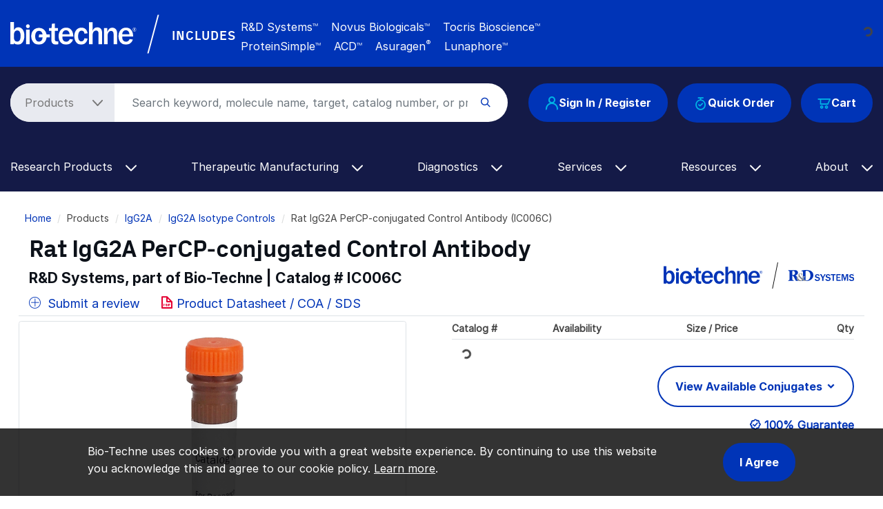

--- FILE ---
content_type: text/html; charset=UTF-8
request_url: https://www.bio-techne.com/p/isotype-controls/rat-igg2a-percp-conjugated-control-antibody_ic006c
body_size: 20748
content:
<!DOCTYPE html>
<html lang="en" dir="ltr" prefix="og: https://ogp.me/ns#">
  <head>
    <meta charset="utf-8" />
<noscript><style>form.antibot * :not(.antibot-message) { display: none !important; }</style>
</noscript><meta name="applicable-device" content="pc,mobile" />
<link rel="canonical" href="https://www.bio-techne.com/p/isotype-controls/rat-igg2a-percp-conjugated-control-antibody_ic006c" />
<meta property="og:site_name" content="Bio-Techne" />
<meta property="og:type" content="Website" />
<meta property="og:url" content="https://www.bio-techne.com/" />
<meta property="og:title" content="Rat IgG2A PerCP‑conjugated Control Antibody (IC006C) by R&amp;D Systems, Part of Bio-Techne" />
<meta name="Generator" content="Drupal 10 (https://www.drupal.org)" />
<meta name="MobileOptimized" content="width" />
<meta name="HandheldFriendly" content="true" />
<meta name="viewport" content="width=device-width, initial-scale=1.0" />
<script type="application/ld+json">{
    "@context": "https://schema.org",
    "@graph": [
        {
            "@type": "WebPage",
            "@id": "https://www.bio-techne.com/p/isotype-controls/rat-igg2a-percp-conjugated-control-antibody_ic006c",
            "breadcrumb": {
                "@type": "BreadcrumbList",
                "itemListElement": [
                    {
                        "@type": "ListItem",
                        "position": 1,
                        "name": "Home",
                        "item": "https://www.bio-techne.com/"
                    },
                    {
                        "@type": "ListItem",
                        "position": 2,
                        "name": "IgG2A",
                        "item": "https://www.bio-techne.com/t/igg2a"
                    },
                    {
                        "@type": "ListItem",
                        "position": 3,
                        "name": "IgG2A Isotype Controls",
                        "item": "https://www.bio-techne.com/t/igg2a/isotype-controls"
                    }
                ]
            }
        }
    ]
}</script>
<meta http-equiv="x-dns-prefetch-control" content="on" />
<meta http-equiv="x-ua-compatible" content="ie=edge" />
<meta name="keywords" content="IC006C, rIgG2A PerCP Control 54447, ICOO6C" />
<meta name="description" content="View Rat IgG2A PerCP‑conjugated Control Antibody (IC006C) validated in Control from R&amp;D Systems." />
<script type="application/ld+json" id="json-ld">[{"@context":"http://schema.org","@type":"Product","additionalProperty":[{"additionalProperty":{"@type":"PropertyValue","name":"Applications","value":"Control"}},{"additionalProperty":{"@type":"PropertyValue","name":"Immunogen","value":"KLH"}},{"additionalProperty":{"@type":"PropertyValue","name":"Specificity","value":"Selected for use as rat IgG2A isotype control for flow cytometry applications."}}],"aggregateRating":[],"alternateName":"","brand":{"@type":"Brand","name":"R&amp;D Systems"},"description":"Rat IgG2A PerCP\u2011conjugated Control Antibody","image":[{"@type":"ImageObject","url":"https://resources.rndsystems.com/categoryimages/rndsystems_antibodies.jpg","description":"R&amp;D Systems Antibodies"}],"isRelatedTo":[{"@type":"Product","brand":{"@type":"Brand","name":"R&amp;D Systems"},"description":"Rat IgG2A Allophycocyanin Isotype Control","image":[{"@type":"ImageObject","url":"https://resources.bio-techne.com/images/products/antibody/IgG2A_IC006A_Control_19717.jpg","description":"Detection of Rat IgG Isotype Control by Flow Cytometry"}],"mpn":"IC006A","name":"Rat IgG2A Allophycocyanin Isotype Control","sku":"IC006A","url":"https://www.bio-techne.com/p/isotype-controls/rat-igg2a-allophycocyanin-isotype-control_ic006a"},{"@type":"Product","brand":{"@type":"Brand","name":"R&amp;D Systems"},"description":"Rat IgG2A Biotinylated Isotype Control","image":[{"@type":"ImageObject","url":"https://resources.rndsystems.com/categoryimages/rndsystems_antibodies.jpg","description":"R&amp;D Systems Antibodies"}],"mpn":"IC006B","name":"Rat IgG2A Biotinylated Isotype Control","sku":"IC006B","url":"https://www.bio-techne.com/p/isotype-controls/rat-igg2a-biotinylated-isotype-control_ic006b"},{"@type":"Product","brand":{"@type":"Brand","name":"R&amp;D Systems"},"description":"Rat IgG2A Fluorescein-conjugated Antibody","image":[{"@type":"ImageObject","url":"https://resources.bio-techne.com/images/products/antibody/IgG2A_IC006F_Control_19762.jpg","description":"Detection of Rat IgG Isotype Control by Flow Cytometry"}],"mpn":"IC006F","name":"Rat IgG2A Fluorescein-conjugated Antibody","sku":"IC006F","url":"https://www.bio-techne.com/p/isotype-controls/rat-igg2a-fluorescein-conjugated-antibody_ic006f"},{"@type":"Product","brand":{"@type":"Brand","name":"R&amp;D Systems"},"description":"Rat IgG2A Alexa Fluor\u00ae 488\u2011conjugated Isotype Control","image":[{"@type":"ImageObject","url":"https://resources.bio-techne.com/images/products/antibody/IgG2A_IC006G_Control_19760.jpg","description":"Detection of Rat IgG Isotype Control by Flow Cytometry"}],"mpn":"IC006G","name":"Rat IgG2A Alexa Fluor\u00ae 488\u2011conjugated Isotype Control","sku":"IC006G","url":"https://www.bio-techne.com/p/isotype-controls/rat-igg2a-alexa-fluor-488-conjugated-isotype-control_ic006g"},{"@type":"Product","brand":{"@type":"Brand","name":"R&amp;D Systems"},"description":"Rat IgG2A Alexa Fluor\u00ae 700-conjugated Antibody","image":[{"@type":"ImageObject","url":"https://resources.rndsystems.com/categoryimages/rndsystems_antibodies.jpg","description":"R&amp;D Systems Antibodies"}],"mpn":"IC006N","name":"Rat IgG2A Alexa Fluor\u00ae 700-conjugated Antibody","sku":"IC006N","url":"https://www.bio-techne.com/p/isotype-controls/rat-igg2a-alexa-fluor-700-conjugated-antibody_ic006n"}],"itemcondition":"new","mpn":"IC006C","name":"Rat IgG2A PerCP\u2011conjugated Control Antibody","productID":"IC006C","review":[],"sku":"IC006C","url":"https://www.bio-techne.com/p/isotype-controls/rat-igg2a-percp-conjugated-control-antibody_ic006c"},{"@context":"http://schema.org","@type":"AskAction","question":[]}]</script>
<link rel="alternate" hreflang="en" href="https://www.bio-techne.com/p/isotype-controls/rat-igg2a-percp-conjugated-control-antibody_ic006c" />
<link rel="alternate" hreflang="zh-hans" href="https://www.bio-techne.com/cn/p/isotype-controls/rat-igg2a-percp-conjugated-control-antibody_ic006c" />
<link rel="alternate" hreflang="ja" href="https://www.bio-techne.com/ja/p/isotype-controls/rat-igg2a-percp-conjugated-control-antibody_ic006c" />
<link rel="icon" href="/themes/custom/bio_techne_global/favicon.ico" type="image/vnd.microsoft.icon" />
<link rel="preconnect" href="https://resources.bio-techne.com" />
<link rel="preconnect" href="https://resources.tocris.com" />
<link rel="preconnect" href="https://i.icomoon.io" />
<link rel="preconnect" href="https://cdn.icomoon.io" />
<link rel="dns-prefetch" href="https://connect.facebook.net" />
<link rel="dns-prefetch" href="https://resources.bio-techne.com" />
<link rel="dns-prefetch" href="https://snap.licdn.com" />
<link rel="dns-prefetch" href="https://www.google-analytics.com" />
<link rel="dns-prefetch" href="https://munchkin.marketo.net" />
<link rel="dns-prefetch" href="https://resources.tocris.com" />
<link rel="dns-prefetch" href="https://i.icomoon.io" />
<link rel="dns-prefetch" href="https://cdn.icomoon.io" />

    <title>Rat IgG2A PerCP‑conjugated Control Antibody (IC006C) by R&amp;D Systems, Part of Bio-Techne</title>
    <link rel="stylesheet" media="all" href="/sites/default/files/css/css_FrJK5_qzc98KC5zM9b_D0dCdyS1NizXhOLPruqpCE4Q.css?delta=0&amp;language=en&amp;theme=bio_techne_global&amp;include=[base64]" />
<link rel="stylesheet" media="all" href="/sites/default/files/css/css__olMcSSqtBdDnFpbBRUmnPsPiZp9U1U3oMUgpBK8-1Q.css?delta=1&amp;language=en&amp;theme=bio_techne_global&amp;include=[base64]" />

    <script type="application/json" data-drupal-selector="drupal-settings-json">{"path":{"baseUrl":"\/","pathPrefix":"","currentPath":"p\/isotype-controls\/rat-igg2a-percp-conjugated-control-antibody_ic006c","currentPathIsAdmin":false,"isFront":false,"currentLanguage":"en"},"pluralDelimiter":"\u0003","suppressDeprecationErrors":true,"ajaxPageState":{"libraries":"[base64]","theme":"bio_techne_global","theme_token":null},"ajaxTrustedUrl":[],"gtag":{"tagId":"","consentMode":false,"otherIds":[],"events":[],"additionalConfigInfo":[]},"gtm":{"tagId":null,"settings":{"data_layer":"dataLayer","include_environment":false},"tagIds":["GTM-N2MWQDR"]},"dataLayer":{"defaultLang":"en","languages":{"en":{"id":"en","name":"English","direction":"ltr","weight":0},"zh-hans":{"id":"zh-hans","name":"Chinese, Simplified","direction":"ltr","weight":1},"ja":{"id":"ja","name":"Japanese","direction":"ltr","weight":2}}},"internationalization":{"origin":{"id":"us","label":"US","country_name":"United States","alternate_spellings":"US USA","country_enabled":true,"country_encased":false,"commerce_enabled":true,"credit_cards_enabled":true,"region":"North America","currency":"USD","localities":"[{\u0022text\u0022:\u0022Delaware\u0022,\u0022value\u0022:\u0022DE\u0022},{\u0022text\u0022:\u0022Hawaii\u0022,\u0022value\u0022:\u0022HI\u0022},{\u0022text\u0022:\u0022Puerto Rico\u0022,\u0022value\u0022:\u0022PR\u0022},{\u0022text\u0022:\u0022Texas\u0022,\u0022value\u0022:\u0022TX\u0022},{\u0022text\u0022:\u0022Palau\u0022,\u0022value\u0022:\u0022PW\u0022},{\u0022text\u0022:\u0022Massachusetts\u0022,\u0022value\u0022:\u0022MA\u0022},{\u0022text\u0022:\u0022Maryland\u0022,\u0022value\u0022:\u0022MD\u0022},{\u0022text\u0022:\u0022Maine\u0022,\u0022value\u0022:\u0022ME\u0022},{\u0022text\u0022:\u0022Iowa\u0022,\u0022value\u0022:\u0022IA\u0022},{\u0022text\u0022:\u0022Marshall Islands\u0022,\u0022value\u0022:\u0022MH\u0022},{\u0022text\u0022:\u0022Idaho\u0022,\u0022value\u0022:\u0022ID\u0022},{\u0022text\u0022:\u0022Michigan\u0022,\u0022value\u0022:\u0022MI\u0022},{\u0022text\u0022:\u0022Utah\u0022,\u0022value\u0022:\u0022UT\u0022},{\u0022text\u0022:\u0022Armed Forces (AA)\u0022,\u0022value\u0022:\u0022AA\u0022},{\u0022text\u0022:\u0022Minnesota\u0022,\u0022value\u0022:\u0022MN\u0022},{\u0022text\u0022:\u0022Missouri\u0022,\u0022value\u0022:\u0022MO\u0022},{\u0022text\u0022:\u0022Northern Mariana Islands\u0022,\u0022value\u0022:\u0022MP\u0022},{\u0022text\u0022:\u0022Illinois\u0022,\u0022value\u0022:\u0022IL\u0022},{\u0022text\u0022:\u0022Armed Forces (AE)\u0022,\u0022value\u0022:\u0022AE\u0022},{\u0022text\u0022:\u0022Indiana\u0022,\u0022value\u0022:\u0022IN\u0022},{\u0022text\u0022:\u0022Mississippi\u0022,\u0022value\u0022:\u0022MS\u0022},{\u0022text\u0022:\u0022Montana\u0022,\u0022value\u0022:\u0022MT\u0022},{\u0022text\u0022:\u0022Alaska\u0022,\u0022value\u0022:\u0022AK\u0022},{\u0022text\u0022:\u0022Virginia\u0022,\u0022value\u0022:\u0022VA\u0022},{\u0022text\u0022:\u0022Alabama\u0022,\u0022value\u0022:\u0022AL\u0022},{\u0022text\u0022:\u0022Armed Forces (AP)\u0022,\u0022value\u0022:\u0022AP\u0022},{\u0022text\u0022:\u0022Arkansas\u0022,\u0022value\u0022:\u0022AR\u0022},{\u0022text\u0022:\u0022American Samoa\u0022,\u0022value\u0022:\u0022AS\u0022},{\u0022text\u0022:\u0022Virgin Islands\u0022,\u0022value\u0022:\u0022VI\u0022},{\u0022text\u0022:\u0022North Carolina\u0022,\u0022value\u0022:\u0022NC\u0022},{\u0022text\u0022:\u0022North Dakota\u0022,\u0022value\u0022:\u0022ND\u0022},{\u0022text\u0022:\u0022Rhode Island\u0022,\u0022value\u0022:\u0022RI\u0022},{\u0022text\u0022:\u0022Nebraska\u0022,\u0022value\u0022:\u0022NE\u0022},{\u0022text\u0022:\u0022Arizona\u0022,\u0022value\u0022:\u0022AZ\u0022},{\u0022text\u0022:\u0022New Hampshire\u0022,\u0022value\u0022:\u0022NH\u0022},{\u0022text\u0022:\u0022New Jersey\u0022,\u0022value\u0022:\u0022NJ\u0022},{\u0022text\u0022:\u0022Vermont\u0022,\u0022value\u0022:\u0022VT\u0022},{\u0022text\u0022:\u0022New Mexico\u0022,\u0022value\u0022:\u0022NM\u0022},{\u0022text\u0022:\u0022Florida\u0022,\u0022value\u0022:\u0022FL\u0022},{\u0022text\u0022:\u0022Micronesia\u0022,\u0022value\u0022:\u0022FM\u0022},{\u0022text\u0022:\u0022Nevada\u0022,\u0022value\u0022:\u0022NV\u0022},{\u0022text\u0022:\u0022Washington\u0022,\u0022value\u0022:\u0022WA\u0022},{\u0022text\u0022:\u0022New York\u0022,\u0022value\u0022:\u0022NY\u0022},{\u0022text\u0022:\u0022South Carolina\u0022,\u0022value\u0022:\u0022SC\u0022},{\u0022text\u0022:\u0022South Dakota\u0022,\u0022value\u0022:\u0022SD\u0022},{\u0022text\u0022:\u0022Wisconsin\u0022,\u0022value\u0022:\u0022WI\u0022},{\u0022text\u0022:\u0022Ohio\u0022,\u0022value\u0022:\u0022OH\u0022},{\u0022text\u0022:\u0022Georgia\u0022,\u0022value\u0022:\u0022GA\u0022},{\u0022text\u0022:\u0022Oklahoma\u0022,\u0022value\u0022:\u0022OK\u0022},{\u0022text\u0022:\u0022California\u0022,\u0022value\u0022:\u0022CA\u0022},{\u0022text\u0022:\u0022West Virginia\u0022,\u0022value\u0022:\u0022WV\u0022},{\u0022text\u0022:\u0022Wyoming\u0022,\u0022value\u0022:\u0022WY\u0022},{\u0022text\u0022:\u0022Oregon\u0022,\u0022value\u0022:\u0022OR\u0022},{\u0022text\u0022:\u0022Kansas\u0022,\u0022value\u0022:\u0022KS\u0022},{\u0022text\u0022:\u0022Colorado\u0022,\u0022value\u0022:\u0022CO\u0022},{\u0022text\u0022:\u0022Kentucky\u0022,\u0022value\u0022:\u0022KY\u0022},{\u0022text\u0022:\u0022Guam\u0022,\u0022value\u0022:\u0022GU\u0022},{\u0022text\u0022:\u0022Pennsylvania\u0022,\u0022value\u0022:\u0022PA\u0022},{\u0022text\u0022:\u0022Connecticut\u0022,\u0022value\u0022:\u0022CT\u0022},{\u0022text\u0022:\u0022Louisiana\u0022,\u0022value\u0022:\u0022LA\u0022},{\u0022text\u0022:\u0022Tennessee\u0022,\u0022value\u0022:\u0022TN\u0022},{\u0022text\u0022:\u0022District of Columbia\u0022,\u0022value\u0022:\u0022DC\u0022}]","phone_pattern":"","country_shipping":"45","shipping_delay":0,"country_contact_message":"","product_block_message":"","default_language_setting":"en","default_contact_email":""},"languagePrefix":"\/"},"bloomreach_pixel":{"br_info":{"acct_id":"6368","domain_key":"biotechne"},"page_info":{"ptype":"product"},"order_info":{"order_id":""},"user_info":{"uid":0},"searchbar":{"enabled":"1","form":".product-search-form","input":"#product-search-keywords"},"atc":{"enabled":"1","form":".add-to-cart-block"},"product_info":{"prod_name":"Rat IgG2A PerCP\u2011conjugated Control Antibody","prod_id":"IC006C","sku":"IC006C"}},"user":{"uid":0,"permissionsHash":"6f7fe1fb81f9076330ec5b7aede73581f5f10038904bc5f8dd29c103866eafbf"}}</script>
<script src="/sites/default/files/js/js_PmTGXkZhwUbYYMKY-WwRbwDbJSv51PBzwdhR_vjv3VY.js?scope=header&amp;delta=0&amp;language=en&amp;theme=bio_techne_global&amp;include=[base64]"></script>
<script src="/modules/contrib/google_tag/js/gtag.js?t8kg4q"></script>
<script src="/modules/contrib/google_tag/js/gtm.js?t8kg4q"></script>

  </head>
  <body>
        <a href="#main-content" class="visually-hidden focusable">
      Skip to main content
    </a>
    <noscript><iframe src="https://www.googletagmanager.com/ns.html?id=GTM-N2MWQDR"
                  height="0" width="0" style="display:none;visibility:hidden"></iframe></noscript>

      <div class="dialog-off-canvas-main-canvas" data-off-canvas-main-canvas>
    <div id="page-wrapper">
  
        <div id="page">
      <header id="header" class="header" role="banner" aria-label="Site header">
    <div class="section layout-container clearfix">
            <section id="site-header__top">
  <div class="container-fluid container-wide">
    <div class="row m___navigation-utility-top">
      <div class="col-xl-2 col-lg-12 text-xl-left text-lg-center">
        <div id="site-header__logo" class="valign d-none d-lg-block mb-md-3">
            <div>
    <div id="block-sitebranding" class="site-branding system_branding_block">
  
    
        <a href="/" title="Home" rel="home" class="site-branding__logo">
      <img width="160" height="28" src="/themes/custom/bio_techne_global/logo.svg" alt="Home" />
    </a>
    </div>

  </div>

        </div>
      </div><!-- end col -->
      <div class="col d-none d-xl-block text-lg-left text-md-center">
        <div class="utility-bar-tagline rotating-text position-absolute">
          <p class="ml-xl-4 bt-px_groteskbold text-white mb-0">
            Global Developer, Manufacturer, and Supplier of High-Quality<br/>
            Reagents, Analytical Instruments, and Precision Diagnostics.
          </p>
        </div><!-- end rotating-text -->
        <div class="utility-bar-brands rotating-text position-absolute ml-xl-4 text-white mb-0">
          <div class="row">
            <div class="col-2">
              <div class="bt-px_groteskbold valign utility-bar-includes">INCLUDES</div>
            </div><!-- end row -->
            <div class="col-lg-10 col-md-auto bt-inter">
              <span class="mr-3">R&amp;D Systems<sup>TM</sup></span>
              <span class="mr-3">Novus Biologicals<sup>TM</sup></span>
              <span class="mr-3">Tocris Bioscience<sup>TM</sup></span><br/>
              <span class="mr-3">ProteinSimple<sup>TM</sup></span>
              <span class="mr-3">ACD<sup>TM</sup></span>
              <span class="mr-3">Asuragen<sup style="font-size:11px;">&reg;</sup></span>
              <span>Lunaphore<sup>TM</sup></span>
            </div><!-- end col -->
          </div><!--end row -->
        </div><!-- end rotating-text -->
      </div><!-- end col -->
      <div class="col-xl-auto col-lg-12">
        <div class="row">
          <div class="col text-xl-left text-center">
                      </div><!-- end a___navigation-links col -->
        </div><!-- end row -->
        <div class="row">
          <div class="col text-xl-left text-center">
                          <nav id="m___navigation-language">
                  <div>
    <div id="block-i18ncountryselect" class="i18n_country_select">
  
    
      <div id="country-select-block-placeholder">
  <div id="country-select-block-spinner" class="spinner-border spinner-border-sm mt-3 ml-3" role="status">
    <span class="sr-only">Loading...</span>
  </div>
</div>

  </div>

  </div>

              </nav>
                      </div><!-- end m___navigation-language col -->
        </div><!-- end row -->
      </div><!-- end col -->
    </div><!-- end m___navigation-utility-top row -->
  </div>
</section>
      <div id="header-bg" class="bg-bt-secondary">
        <section id="site-header__middle">
          <div class="container-fluid container-wide">
            <div class="row search-row">
              <div id="hamburger-col" class="col-3 col-sm-3 col-md-2 d-block d-lg-none">
    <button class="navbar-toggler collapsed" type="button" data-toggle="collapse"
          data-target="#navbarSupportedContent" aria-controls="navbarSupportedContent"
          aria-expanded="false" aria-label="Toggle navigation">
    <span class="icon-bar top-bar"></span>
    <span class="icon-bar middle-bar"></span>
    <span class="icon-bar bottom-bar"></span>
  </button>
</div><!-- end col -->
              <div class="col-6 col-sm-6 col-md-8 d-block d-lg-none text-center">
  <div id="site-header__logo" class="vertical-align mb-3">
      <div>
    <div id="block-sitebranding" class="site-branding system_branding_block">
  
    
        <a href="/" title="Home" rel="home" class="site-branding__logo">
      <img width="160" height="28" src="/themes/custom/bio_techne_global/logo.svg" alt="Home" />
    </a>
    </div>

  </div>

  </div>
</div><!-- end col -->
<div id="tools-col" class="col-3 col-md-12 col-lg-auto order-sm-1 order-md-12 order-lg-12">
  <div id="site-header__tools" class="vertical-align">
            <div class="row">
    <div class="col-md-12">
      <div class="d-flex justify-content-end justify-content-md-center justify-content-lg-end">
        <div class="text-right order-3 user_cart_information_block" id="block-biotechnecartinformation">
  
    
      <a class="btn-primary position-relative" href="/cart/view-cart">
  <span class="icon icon-bt-icon-cart"></span>
  <span class="cart-count-wrap">
    </span>
  <span class="cart-text">Cart</span>
</a>

  </div>
<div class="mr-3 d-none d-md-block order-2 block-quickorderblock quick_order_block" id="block-quickorderblock">
  
    
        <div class="quick-order-block js-quickorder">
    <div class="quick-order-block__link js-quickorder-link d-none d-md-block rounded-top position-relative">
      <span class="js-link-text quick-order-block__link-text">
        <a class="btn-primary" href="/commerce/quickorder"><span class="icon icon-bt-icon-quick-order"></span>Quick Order</a>
      </span>
    </div>
  </div>

  </div>
<div class="mr-3 order-1 user_account_information_block" id="block-biotechneuserinformation">
  
    
      <a class="btn btn-primary" rel="nofollow" href="/account/login" role="button">
  <span class="icon icon-bt-icon-user"></span> Sign In / Register
</a>

  </div>

      </div>
    </div>
  </div>

      </div>
</div><!-- end col -->
              <div class="col order-sm-12 order-md-1 order-lg-1">
  <div id="site-header__search">
    <!-- if a search bar is created render the search bar -->
          <section role="search" class="vertical-align">
          <div>
    <div class="block-product-search-form-block product_search_form_block" id="block-product-search-form-block">
  
    
      <div class="row">
  <div class="col-sm-12 search-bar mb-md-4">
    <form class="product-search-form"
          action="/search" method="get"
          id="product-search-form" accept-charset="UTF-8"
          data-date="2026-01-13 02:01:00">
      <div class="container-inline input-group" id="edit-container">
        <div
          class="js-form-type-select">
          <select class="dropdown-select text-dark-gray js-search-section-dropdown mr-2 pl-4 pr-5"
                  id="edit-search-type" name="search_type"
                  aria-label="Select search type">
                          <option value="products">Products</option>
                          <option value="resources">Resources</option>
                      </select>
        </div>
        <input
          placeholder="Search keyword, molecule name, target, catalog number, or product type..."
          autocomplete="off"
          class="form-control js-search-bar form-autocomplete form-text required ui-autocomplete-input"
          title="Search keyword, molecule name, target, catalog number, or product type..."
          data-autocomplete-path="/ajax/product-search/auto-suggest"
          type="text" id="product-search-keywords" name="keywords" value="" size="60"
          maxlength="256" required="required" aria-required="true"
          data-once="autocomplete" spellcheck="false">
        <div class="form-actions" id="edit-actions">
          <div class="input-group-append">
            <input
              class="form-submit" type="submit" value="">
          </div>
        </div>
      </div>
    </form>
  </div>
</div>

  </div>

  </div>

      </section>
      </div>
</div><!-- end col -->
            </div><!-- end row -->
          </div><!-- end container -->
        </section>
        <section id="site-header__bottom">
          <div class="container-fluid container-wide">
            <div class="row">
              <div class="col-md-12">
                <!-- Primary navigation for site -->
<nav id="main-nav">
        <div>
    <div id="block-bio-techne-global-mainmenublock" class="main_menu_block">
  
    
      <nav role="navigation" aria-labelledby="block-main-menu"
     id="block-main-menu"
     class="contextual-region navbar navbar-expand-md navbar-dark">
  <div class="collapse navbar-collapse" id="navbarSupportedContent" data-date="2026-01-13 02:01:07">
          <ul
   class="navbar-nav ml-auto">
                                                            <li class="nav-item dropdown d-md-none">
        <a class="nav-link dropdown-toggle" href="#" id="navbarDropdown-quick-order"
           data-toggle="dropdown" role="button" aria-haspopup="true" aria-expanded="false"> Quick Order
          <span class="icon-bt-icon-caret-cropped menu-caret js-caret d-inline-block"></span>
        </a>
        <div class="dropdown-menu dropdown-menu-quick-order"
             aria-labelledby="navbarDropdown-quick-order">
                      <div class="row">
                                              <a href="/commerce/quickorder" title="Quick order form" class="dropdown-item text-wrap" data-drupal-link-system-path="commerce/quickorder">Quick Order Form</a>

          
                          </div>
                  </div>
      </li>
                                          <li class="nav-item dropdown">
        <a class="nav-link dropdown-toggle" href="#" id="navbarDropdown-research-products"
           data-toggle="dropdown" role="button" aria-haspopup="true" aria-expanded="false"> Research Products
          <span class="icon-bt-icon-caret-cropped menu-caret js-caret d-inline-block"></span>
        </a>
        <div class="dropdown-menu dropdown-menu-research-products"
             aria-labelledby="navbarDropdown-research-products">
                      <div class="row">
                                            <div class="col sub-menu-wrapper">
        <div class="sub-menu-header">
          Reagents &amp; Kits<span class="icon-keyboard_arrow_down submenu-caret"></span>
          <hr/>
          <div class="menu-children-wrap sub-menu-box">
                            <a href="/reagents/antibodies" class="dropdown-item text-wrap" data-drupal-link-system-path="node/276">Antibodies</a>

                            <a href="/reagents/cell-culture-reagents" class="dropdown-item text-wrap" data-drupal-link-system-path="node/156">Cell Culture Reagents</a>

                            <a href="/reagents/compound-libraries" class="dropdown-item text-wrap" data-drupal-link-system-path="node/1096">Compound Libraries</a>

                            <a href="/reagents/elisa-kits" class="dropdown-item text-wrap" data-drupal-link-system-path="node/176">ELISA Kits</a>

                            <a href="/reagents/elispot-kits" class="dropdown-item text-wrap" data-drupal-link-system-path="node/141">ELISpot Kits</a>

                            <a href="/reagents/enzymes" class="dropdown-item text-wrap" data-drupal-link-system-path="node/246">Enzymes</a>

                            <a href="/reagents/fluorescent-dyes-probes" class="dropdown-item text-wrap" data-drupal-link-system-path="node/6191">Fluorescent Dyes and Probes</a>

                            <a href="/reagents/luminex-assays" class="dropdown-item text-wrap" data-drupal-link-system-path="node/181">Luminex Assays</a>

                            <a href="/reagents/proteins" class="dropdown-item text-wrap" data-drupal-link-system-path="node/236">Proteins</a>

                            <a href="/reagents/proteome-profiler-antibody-arrays" class="dropdown-item text-wrap" data-drupal-link-system-path="node/206">Proteome Profiler Antibody Arrays</a>

                            <a href="/reagents/rnascope-ish-technology" class="dropdown-item text-wrap" data-drupal-link-system-path="node/1626">RNAscope ISH Probes &amp; Assays</a>

                            <a href="/reagents/simple-plex-immunoassays" class="dropdown-item text-wrap" data-drupal-link-system-path="node/1531">Simple Plex Immunoassays</a>

                            <a href="/reagents/small-molecules-and-peptides" class="dropdown-item text-wrap" data-drupal-link-system-path="node/371">Small Molecules &amp; Inhibitors</a>

                            <a href="/reagents/spear-assays" class="dropdown-item text-wrap" data-drupal-link-system-path="node/14256">SPEAR UltraDetect Assays</a>

                      </div>
        </div>
      </div>
          
                                            <div class="col sub-menu-wrapper">
        <div class="sub-menu-header">
          GMP Products<span class="icon-keyboard_arrow_down submenu-caret"></span>
          <hr/>
          <div class="menu-children-wrap sub-menu-box">
                            <a href="/gmp-products/gmp-proteins" class="dropdown-item text-wrap" data-drupal-link-system-path="node/511">GMP Proteins</a>

                            <a href="/gmp-products/gmp-small-molecules" class="dropdown-item text-wrap" data-drupal-link-system-path="node/366">GMP Small Molecules</a>

                            <a href="/gmp-products/gmp-antibodies" class="dropdown-item text-wrap" data-drupal-link-system-path="node/13266">GMP Antibodies</a>

                            <a href="/gmp-products/gmp-capabilities" title="GMP Capabilities" class="dropdown-item text-wrap" data-drupal-link-system-path="node/1071">GMP Capabilities</a>

                      </div>
        </div>
      </div>
          
                                            <div class="col sub-menu-wrapper">
        <div class="sub-menu-header">
          Instruments<span class="icon-keyboard_arrow_down submenu-caret"></span>
          <hr/>
          <div class="menu-children-wrap sub-menu-box">
                            <a href="/brands/proteinsimple" class="dropdown-item text-wrap" data-drupal-link-system-path="node/3281">ProteinSimple Instruments</a>

                            <a href="/instruments/ice" title="Our capillary electrophoresis instruments (icIEF and CE-SDS) provide reproducible quantitative analysis for thorough therapeutic protein characterization." class="dropdown-item text-wrap" data-drupal-link-system-path="node/256">iCE Maurice</a>

                            <a href="/instruments/imagers" class="dropdown-item text-wrap" data-drupal-link-system-path="node/536">Imagers</a>

                            <a href="/instruments/luminex" class="dropdown-item text-wrap" data-drupal-link-system-path="node/241">Luminex</a>

                            <a href="/instruments/micro-flow-imaging" class="dropdown-item text-wrap" data-drupal-link-system-path="node/526">Micro-Flow Imaging</a>

                            <a href="/instruments/simple-plex" class="dropdown-item text-wrap" data-drupal-link-system-path="node/541">Simple Plex Ella</a>

                            <a href="/instruments/simple-western" class="dropdown-item text-wrap" data-drupal-link-system-path="node/521">Simple Western</a>

                            <a href="/instruments/single-cell-dispensers" class="dropdown-item text-wrap" data-drupal-link-system-path="node/6361">Single Cell Dispensers</a>

                            <a href="/instruments/single-cell-western" class="dropdown-item text-wrap" data-drupal-link-system-path="node/531">Single-Cell Western</a>

                            <a href="/instruments" class="dropdown-item text-wrap" data-drupal-link-system-path="node/13391">View All Instruments</a>

                      </div>
        </div>
      </div>
          
                                            <div class="col sub-menu-wrapper">
        <div class="sub-menu-header">
          Applications<span class="icon-keyboard_arrow_down submenu-caret"></span>
          <hr/>
          <div class="menu-children-wrap sub-menu-box">
                            <a href="/methods/bioprocessing" class="dropdown-item text-wrap">Bioprocessing</a>

                            <a href="/applications/crispr" class="dropdown-item text-wrap" data-drupal-link-system-path="node/9356">CRISPR</a>

                            <a href="/applications/electrophysiology" class="dropdown-item text-wrap" data-drupal-link-system-path="node/426">Electrophysiology</a>

                            <a href="/applications/flow-cytometry" class="dropdown-item text-wrap" data-drupal-link-system-path="node/321">Flow Cytometry</a>

                            <a href="/applications/imaging" class="dropdown-item text-wrap" data-drupal-link-system-path="node/10181">Imaging </a>

                            <a href="/applications/immunoassays" class="dropdown-item text-wrap" data-drupal-link-system-path="node/496">Immunoassays</a>

                            <a href="/resources/instrument-applications" class="dropdown-item text-wrap" data-drupal-link-system-path="node/3341">Instrument Applications</a>

                            <a href="/applications/mass-cytometry" class="dropdown-item text-wrap" data-drupal-link-system-path="node/14106">Mass Cytometry (CyTOF)</a>

                            <a href="/applications/spatial-biology" class="dropdown-item text-wrap" data-drupal-link-system-path="node/13416">Spatial Biology</a>

                            <a href="/applications/vaccine-development" class="dropdown-item text-wrap" data-drupal-link-system-path="node/566">Vaccine Development</a>

                            <a href="/applications/western-blotting" class="dropdown-item text-wrap" data-drupal-link-system-path="node/281">Western Blotting</a>

                            <a href="/applications" class="dropdown-item text-wrap" data-drupal-link-system-path="node/6736">View All Applications</a>

                      </div>
        </div>
      </div>
          
                                            <div class="col sub-menu-wrapper">
        <div class="sub-menu-header">
          Research Areas<span class="icon-keyboard_arrow_down submenu-caret"></span>
          <hr/>
          <div class="menu-children-wrap sub-menu-box">
                            <a href="/research-areas/cancer" class="dropdown-item text-wrap" data-drupal-link-system-path="node/8791">Cancer</a>

                            <a href="/research-areas/cell-biology" class="dropdown-item text-wrap" data-drupal-link-system-path="node/10661">Cell Biology</a>

                            <a href="/research-areas/cell-and-gene-therapy" class="dropdown-item text-wrap" data-drupal-link-system-path="node/51">Cell &amp; Gene Therapy</a>

                            <a href="/research-areas/coronavirus" class="dropdown-item text-wrap" data-drupal-link-system-path="node/576">COVID-19</a>

                            <a href="/research-areas/epigenetics" class="dropdown-item text-wrap" data-drupal-link-system-path="node/9511">Epigenetics</a>

                            <a href="/research-areas/hypoxia" class="dropdown-item text-wrap" data-drupal-link-system-path="node/8846">Hypoxia</a>

                            <a href="/research-areas/immunology" class="dropdown-item text-wrap" data-drupal-link-system-path="node/10601">Immunology</a>

                            <a href="/research-areas/immuno-oncology" class="dropdown-item text-wrap" data-drupal-link-system-path="node/381">Immuno-Oncology</a>

                            <a href="/research-areas/metabolism" class="dropdown-item text-wrap" data-drupal-link-system-path="node/406">Metabolism</a>

                            <a href="/research-areas/neuroscience" class="dropdown-item text-wrap" data-drupal-link-system-path="node/10591">Neuroscience</a>

                            <a href="/research-areas/organoids-3d-culture" class="dropdown-item text-wrap" data-drupal-link-system-path="node/1452">Organoid and 3-D Culture</a>

                            <a href="/research-areas/stem-cells" class="dropdown-item text-wrap" data-drupal-link-system-path="node/161">Stem Cells</a>

                            <a href="/research-areas/targeted-protein-degradation" class="dropdown-item text-wrap" data-drupal-link-system-path="node/376">Targeted Protein Degradation</a>

                            <a href="/research-areas" class="dropdown-item text-wrap" data-drupal-link-system-path="node/6741">View All Research Areas</a>

                      </div>
        </div>
      </div>
          
                          </div>
                  </div>
      </li>
                                          <li class="nav-item dropdown">
        <a class="nav-link dropdown-toggle" href="#" id="navbarDropdown-therapeutic-manufacturing"
           data-toggle="dropdown" role="button" aria-haspopup="true" aria-expanded="false"> Therapeutic Manufacturing
          <span class="icon-bt-icon-caret-cropped menu-caret js-caret d-inline-block"></span>
        </a>
        <div class="dropdown-menu dropdown-menu-therapeutic-manufacturing"
             aria-labelledby="navbarDropdown-therapeutic-manufacturing">
                      <div class="row">
                                            <div class="col sub-menu-wrapper">
        <div class="sub-menu-header">
          Reagents &amp; Kits<span class="icon-keyboard_arrow_down submenu-caret"></span>
          <hr/>
          <div class="menu-children-wrap sub-menu-box">
                            <a href="/reagents/cell-culture-reagents/serum-free-animal-free" class="dropdown-item text-wrap" data-drupal-link-system-path="node/3576">Animal-Free Cell Culture</a>

                            <a href="/reagents/elisa-kits" class="dropdown-item text-wrap" data-drupal-link-system-path="node/176">ELISA Kits</a>

                            <a href="/therapeutic-manufacturing/gene-delivery-tcbuster" title="Gene Engineering Reagents: Bio-Techne" class="dropdown-item text-wrap" data-drupal-link-system-path="node/1136">Gene Engineering Reagents</a>

                            <a href="/therapeutic-manufacturing/simple-plex-assays" class="dropdown-item text-wrap" title="Bioprocess impurities and immunotitration" data-drupal-link-system-path="node/1311">Simple Plex Immunoassays</a>

                      </div>
        </div>
      </div>
          
                                            <div class="col sub-menu-wrapper">
        <div class="sub-menu-header">
          GMP Products<span class="icon-keyboard_arrow_down submenu-caret"></span>
          <hr/>
          <div class="menu-children-wrap sub-menu-box">
                            <a href="/gmp-products/gmp-proteins" class="dropdown-item text-wrap" data-drupal-link-system-path="node/511">GMP Proteins</a>

                            <a href="/gmp-products/gmp-small-molecules" class="dropdown-item text-wrap" data-drupal-link-system-path="node/366">GMP Small Molecules</a>

                            <a href="/gmp-products/gmp-antibodies" class="dropdown-item text-wrap" data-drupal-link-system-path="node/13266">GMP Antibodies</a>

                            <a href="/gmp-products/closed-process-solutions" class="dropdown-item text-wrap" data-drupal-link-system-path="node/13016">Closed Process Solutions</a>

                            <a href="/gmp-products/gmp-capabilities" title="GMP Capabilities" class="dropdown-item text-wrap" data-drupal-link-system-path="node/1071">GMP Capabilities</a>

                            <a href="/gmp-products/ruo-to-gmp" class="dropdown-item text-wrap" data-drupal-link-system-path="node/3421">Transition to GMP </a>

                            <a href="/gmp-products/loa-request" class="dropdown-item text-wrap" data-drupal-link-system-path="node/13326">DMF/LOA Request</a>

                      </div>
        </div>
      </div>
          
                                            <div class="col sub-menu-wrapper">
        <div class="sub-menu-header">
          Instruments<span class="icon-keyboard_arrow_down submenu-caret"></span>
          <hr/>
          <div class="menu-children-wrap sub-menu-box">
                            <a href="/brands/proteinsimple" class="dropdown-item text-wrap" data-drupal-link-system-path="node/3281">ProteinSimple Instruments</a>

                            <a href="/instruments/ice" class="dropdown-item text-wrap" data-drupal-link-system-path="node/256">iCE Maurice</a>

                            <a href="/instruments/imagers" class="dropdown-item text-wrap" data-drupal-link-system-path="node/536">Imagers</a>

                            <a href="/instruments/luminex" class="dropdown-item text-wrap" data-drupal-link-system-path="node/241">Luminex</a>

                            <a href="/instruments/micro-flow-imaging" class="dropdown-item text-wrap" data-drupal-link-system-path="node/526">Micro-Flow Imaging</a>

                            <a href="/instruments/simple-plex" class="dropdown-item text-wrap" data-drupal-link-system-path="node/541">Simple Plex Ella</a>

                            <a href="/instruments/simple-western" class="dropdown-item text-wrap" data-drupal-link-system-path="node/521">Simple Western</a>

                            <a href="/instruments/single-cell-dispensers" class="dropdown-item text-wrap" data-drupal-link-system-path="node/6361">Single Cell Dispensers</a>

                            <a href="/instruments/single-cell-western" class="dropdown-item text-wrap" data-drupal-link-system-path="node/531">Single Cell Western</a>

                            <a href="/instruments" class="dropdown-item text-wrap" data-drupal-link-system-path="node/13391">View All Instruments</a>

                      </div>
        </div>
      </div>
          
                                            <div class="col sub-menu-wrapper">
        <div class="sub-menu-header">
          Applications<span class="icon-keyboard_arrow_down submenu-caret"></span>
          <hr/>
          <div class="menu-children-wrap sub-menu-box">
                            <a href="/methods/bioprocessing" class="dropdown-item text-wrap">Bioprocessing</a>

                      </div>
        </div>
      </div>
          
                                            <div class="col sub-menu-wrapper">
        <div class="sub-menu-header">
          Research Areas<span class="icon-keyboard_arrow_down submenu-caret"></span>
          <hr/>
          <div class="menu-children-wrap sub-menu-box">
                            <a href="/research-areas/cell-and-gene-therapy" class="dropdown-item text-wrap" data-drupal-link-system-path="node/51">Cell &amp; Gene Therapy</a>

                            <a href="/applications/immuno-oncology-clinical" class="dropdown-item text-wrap" data-drupal-link-system-path="node/2066">Immuno-Oncology</a>

                      </div>
        </div>
      </div>
          
                          </div>
                  </div>
      </li>
                                          <li class="nav-item dropdown">
        <a class="nav-link dropdown-toggle" href="#" id="navbarDropdown-diagnostics"
           data-toggle="dropdown" role="button" aria-haspopup="true" aria-expanded="false"> Diagnostics
          <span class="icon-bt-icon-caret-cropped menu-caret js-caret d-inline-block"></span>
        </a>
        <div class="dropdown-menu dropdown-menu-diagnostics"
             aria-labelledby="navbarDropdown-diagnostics">
                      <div class="row">
                                            <div class="col sub-menu-wrapper">
        <div class="sub-menu-header">
          Controls &amp; Reagents<span class="icon-keyboard_arrow_down submenu-caret"></span>
          <hr/>
          <div class="menu-children-wrap sub-menu-box">
                            <a href="/diagnostics/clinical-quality-controls" class="dropdown-item text-wrap" data-drupal-link-system-path="node/7606">Clinical Quality Controls</a>

                            <a href="/diagnostics/molecular-quality-controls" class="dropdown-item text-wrap" data-drupal-link-system-path="node/5596">Molecular Controls</a>

                            <a href="/diagnostics/controls-reagents/rnascope-ish-probe-high-risk-hpv" class="dropdown-item text-wrap" data-drupal-link-system-path="node/5981">RNAscope™ ISH Probe High Risk HPV </a>

                      </div>
        </div>
      </div>
          
                                            <div class="col sub-menu-wrapper">
        <div class="sub-menu-header">
          Kits<span class="icon-keyboard_arrow_down submenu-caret"></span>
          <hr/>
          <div class="menu-children-wrap sub-menu-box">
                            <a href="/diagnostics/amplidex-genetic-testing-kits" class="dropdown-item text-wrap" data-drupal-link-system-path="node/5581">Genetics</a>

                            <a href="/diagnostics/quantidex-oncology-testing-kits" class="dropdown-item text-wrap" data-drupal-link-system-path="node/5586">Oncology</a>

                      </div>
        </div>
      </div>
          
                                            <div class="col sub-menu-wrapper">
        <div class="sub-menu-header">
          Technology<span class="icon-keyboard_arrow_down submenu-caret"></span>
          <hr/>
          <div class="menu-children-wrap sub-menu-box">
                            <a href="/diagnostics/exosome" class="dropdown-item text-wrap">The Power of Extracellular Vesicles</a>

                      </div>
        </div>
      </div>
          
                                            <div class="col sub-menu-wrapper">
        <div class="sub-menu-header">
          OEM Services<span class="icon-keyboard_arrow_down submenu-caret"></span>
          <hr/>
          <div class="menu-children-wrap sub-menu-box">
                            <a href="/diagnostics/ivd-assay-development" class="dropdown-item text-wrap" data-drupal-link-system-path="node/10881">IVD Assay Development</a>

                            <a href="/diagnostics/ivd-contract-manufacturing" class="dropdown-item text-wrap" data-drupal-link-system-path="node/7381">IVD Contract Manufacturing</a>

                            <a href="/diagnostics/molecular-quality-controls/oem-and-commercial-services" class="dropdown-item text-wrap" data-drupal-link-system-path="node/6781">Molecular Diagnostic OEM Services</a>

                      </div>
        </div>
      </div>
          
                          </div>
                  </div>
      </li>
                                          <li class="nav-item dropdown">
        <a class="nav-link dropdown-toggle" href="#" id="navbarDropdown-services"
           data-toggle="dropdown" role="button" aria-haspopup="true" aria-expanded="false"> Services
          <span class="icon-bt-icon-caret-cropped menu-caret js-caret d-inline-block"></span>
        </a>
        <div class="dropdown-menu dropdown-menu-services"
             aria-labelledby="navbarDropdown-services">
                      <div class="row">
                                            <div class="col sub-menu-wrapper">
        <div class="sub-menu-header">
          Custom Quotes<span class="icon-keyboard_arrow_down submenu-caret"></span>
          <hr/>
          <div class="menu-children-wrap sub-menu-box">
                            <a href="/services/bulk-quotes" class="dropdown-item text-wrap" data-drupal-link-system-path="services/bulk-quotes">Bulk Quote Discounts</a>

                            <a href="/services/custom-formulation" class="dropdown-item text-wrap" data-drupal-link-system-path="services/custom-formulation">Custom Formulation Quotes</a>

                            <a href="/reagents/rnascope-ish-technology/probes/custom/request-form" class="dropdown-item text-wrap" data-drupal-link-system-path="reagents/rnascope-ish-technology/probes/custom/request-form">RNAscope New Probe Request Form</a>

                      </div>
        </div>
      </div>
          
                                            <div class="col sub-menu-wrapper">
        <div class="sub-menu-header">
          Custom Services<span class="icon-keyboard_arrow_down submenu-caret"></span>
          <hr/>
          <div class="menu-children-wrap sub-menu-box">
                            <a href="/services/custom-services" class="dropdown-item text-wrap" data-drupal-link-system-path="node/1891">All Custom Services</a>

                            <a href="/services/custom-antibody-services" class="dropdown-item text-wrap" data-drupal-link-system-path="node/906">Custom Antibody Services</a>

                            <a href="/services/custom-cell-and-gene-therapy-services" class="dropdown-item text-wrap" data-drupal-link-system-path="node/1281">Custom Cell &amp; Gene Therapy Services</a>

                            <a href="/services/custom-elisa-services" class="dropdown-item text-wrap" data-drupal-link-system-path="node/261">Custom ELISA Services</a>

                            <a href="/services/custom-luminex-services" class="dropdown-item text-wrap" data-drupal-link-system-path="node/271">Custom Luminex Services</a>

                            <a href="/services/custom-protein-services" class="dropdown-item text-wrap" data-drupal-link-system-path="node/1441">Custom Protein Services</a>

                            <a href="/services/custom-simple-plex-services" class="dropdown-item text-wrap" data-drupal-link-system-path="node/6296">Custom Simple Plex Services</a>

                            <a href="/services/custom-targeted-protein-degradation-services" class="dropdown-item text-wrap" data-drupal-link-system-path="node/861">Custom Targeted Protein Degradation Services</a>

                            <a href="/services/professional-assay-services-rnascope" class="dropdown-item text-wrap" data-drupal-link-system-path="node/13441">RNAscope Professional Assay Services</a>

                            <a href="/reagents/rnascope-ish-technology/probes/custom" class="dropdown-item text-wrap" data-drupal-link-system-path="node/13461">RNAscope Custom Probe Design</a>

                      </div>
        </div>
      </div>
          
                                            <div class="col sub-menu-wrapper">
        <div class="sub-menu-header">
          Instrument Services<span class="icon-keyboard_arrow_down submenu-caret"></span>
          <hr/>
          <div class="menu-children-wrap sub-menu-box">
                            <a href="/services/certified-service-providers" class="dropdown-item text-wrap" data-drupal-link-system-path="node/14506">Certified Service Provider</a>

                            <a href="/services/certified-service-provider-program" class="dropdown-item text-wrap" data-drupal-link-system-path="node/5446">Certified Service Provider (CSP) Program</a>

                            <a href="/resources/instrument-services" class="dropdown-item text-wrap" data-drupal-link-system-path="node/5471">Instrument Support &amp; Services</a>

                            <a href="/services/instrument-services/simple-western-service-plans" class="dropdown-item text-wrap" data-drupal-link-system-path="node/3181">Simple Western Service Plans</a>

                      </div>
        </div>
      </div>
          
                                            <div class="col sub-menu-wrapper">
        <div class="sub-menu-header">
          Licensing<span class="icon-keyboard_arrow_down submenu-caret"></span>
          <hr/>
          <div class="menu-children-wrap sub-menu-box">
                            <a href="/services/biotechnology-licensing-partnering" class="dropdown-item text-wrap" data-drupal-link-system-path="node/1101">Biotechnology Licensing and Partnering</a>

                      </div>
        </div>
      </div>
          
                          </div>
                  </div>
      </li>
                                          <li class="nav-item dropdown">
        <a class="nav-link dropdown-toggle" href="#" id="navbarDropdown-resources"
           data-toggle="dropdown" role="button" aria-haspopup="true" aria-expanded="false"> Resources
          <span class="icon-bt-icon-caret-cropped menu-caret js-caret d-inline-block"></span>
        </a>
        <div class="dropdown-menu dropdown-menu-resources"
             aria-labelledby="navbarDropdown-resources">
                      <div class="row">
                                            <div class="col sub-menu-wrapper">
        <div class="sub-menu-header">
          Product &amp; Instrument Tools<span class="icon-keyboard_arrow_down submenu-caret"></span>
          <hr/>
          <div class="menu-children-wrap sub-menu-box">
                            <a href="/resources/cofa-finder-tool" class="dropdown-item text-wrap" data-drupal-link-system-path="resources/cofa-finder-tool">Certificate of Analysis (COA) Finder Tool</a>

                            <a href="/resources/calculators" class="dropdown-item text-wrap" data-drupal-link-system-path="node/7416">Calculators</a>

                            <a href="/resources/diagnostic-product-document-finder-tool" title="Access Hematology Instructions Sheets (IFUs), Assay Sheets, and Safety Data Sheets (SDS)" class="dropdown-item text-wrap" data-drupal-link-system-path="resources/diagnostic-product-document-finder-tool">Diagnostic Product Document Finder</a>

                            <a href="/resources/flow-cytometry-panel-builder" class="dropdown-item text-wrap" data-drupal-link-system-path="node/8821">Flow Cytometry Panel Builder</a>

                            <a href="/luminex-assay-customization-tool" class="dropdown-item text-wrap" data-drupal-link-system-path="luminex-assay-customization-tool">Luminex Assay Customization Tool</a>

                            <a href="/resources/product-insert-lookup-tool" class="dropdown-item text-wrap" data-drupal-link-system-path="resources/product-insert-lookup-tool">Product Insert Lookup Tool</a>

                            <a href="/resources/simple-plex-panel-builder" class="dropdown-item text-wrap" data-drupal-link-system-path="resources/simple-plex-panel-builder">Simple Plex Panel Builder</a>

                            <a href="/resources/simple-western-kit-builder" class="dropdown-item text-wrap" data-drupal-link-system-path="resources/simple-western-kit-builder">Simple Western Kit Builder</a>

                            <a href="/resources/simple-western-antibody-database" class="dropdown-item text-wrap" data-drupal-link-system-path="resources/simple-western-antibody-database">Simple Western Antibody Database</a>

                            <a href="/resources/single-cell-western-antibody-database" class="dropdown-item text-wrap" data-drupal-link-system-path="resources/single-cell-western-antibody-database">Single-Cell Western Antibody Database</a>

                            <a href="/resources/spectra-viewer" class="dropdown-item text-wrap" data-drupal-link-system-path="node/6176">Spectra Viewer</a>

                      </div>
        </div>
      </div>
          
                                            <div class="col sub-menu-wrapper">
        <div class="sub-menu-header">
          Scientific Resources<span class="icon-keyboard_arrow_down submenu-caret"></span>
          <hr/>
          <div class="menu-children-wrap sub-menu-box">
                            <a href="/resources/blogs" class="dropdown-item text-wrap" data-drupal-link-system-path="resources/blogs">Blogs</a>

                            <a href="/resources/literature" class="dropdown-item text-wrap" data-drupal-link-system-path="resources/literature">Literature</a>

                            <a href="/resources/podcasts/biotech-podcast-back-of-the-napkin" class="dropdown-item text-wrap" data-drupal-link-system-path="node/8601">Podcasts</a>

                            <a href="/resources/protocols-troubleshooting" class="dropdown-item text-wrap" data-drupal-link-system-path="resources/protocols-troubleshooting">Protocols &amp; Troubleshooting</a>

                            <a href="/resources/scientific-articles" class="dropdown-item text-wrap" data-drupal-link-system-path="resources/scientific-articles">Scientific Articles</a>

                            <a href="/resources/signal-transduction-pathways" class="dropdown-item text-wrap" data-drupal-link-system-path="resources/signal-transduction-pathways">Signal Transduction Pathways</a>

                            <a href="/resources/testimonials" class="dropdown-item text-wrap" data-drupal-link-system-path="resources/testimonials">Testimonials &amp; Interviews</a>

                            <a href="/resources/webinars" class="dropdown-item text-wrap" data-drupal-link-system-path="node/1596">Webinars</a>

                            <a href="/resources/videos" class="dropdown-item text-wrap" data-drupal-link-system-path="resources/videos">Videos</a>

                      </div>
        </div>
      </div>
          
                                            <div class="col sub-menu-wrapper">
        <div class="sub-menu-header">
          Instrument Resources<span class="icon-keyboard_arrow_down submenu-caret"></span>
          <hr/>
          <div class="menu-children-wrap sub-menu-box">
                            <a href="/resources/instrument-applications" class="dropdown-item text-wrap" data-drupal-link-system-path="node/3341">Instrument Applications</a>

                            <a href="/resources/instrument-citations" class="dropdown-item text-wrap" data-drupal-link-system-path="resources/instrument-citations">Instrument Citations</a>

                            <a href="/resources/protocols" class="dropdown-item text-wrap" data-drupal-link-system-path="resources/protocols">Instrument Protocols</a>

                            <a href="/resources/instrument-software-download-center" class="dropdown-item text-wrap" data-drupal-link-system-path="resources/instrument-software-download-center">Instrument Software</a>

                            <a href="https://academy.bio-techne.com/learn" class="dropdown-item text-wrap">Bio-Techne Academy</a>

                      </div>
        </div>
      </div>
          
                          </div>
                  </div>
      </li>
                                          <li class="nav-item dropdown">
        <a class="nav-link dropdown-toggle" href="#" id="navbarDropdown-about"
           data-toggle="dropdown" role="button" aria-haspopup="true" aria-expanded="false"> About
          <span class="icon-bt-icon-caret-cropped menu-caret js-caret d-inline-block"></span>
        </a>
        <div class="dropdown-menu dropdown-menu-about"
             aria-labelledby="navbarDropdown-about">
                      <div class="row">
                                            <div class="col sub-menu-wrapper">
        <div class="sub-menu-header">
          About Us<span class="icon-keyboard_arrow_down submenu-caret"></span>
          <hr/>
          <div class="menu-children-wrap sub-menu-box">
                            <a href="/welcome-to-bio-techne" class="dropdown-item text-wrap" data-drupal-link-system-path="node/876">Welcome to Bio-Techne.com!</a>

                            <a href="/about/about-bio-techne" class="dropdown-item text-wrap" data-drupal-link-system-path="node/16">About Bio-Techne</a>

                            <a href="/brands" class="dropdown-item text-wrap" data-drupal-link-system-path="node/46">Bio-Techne Brands</a>

                            <a href="/about/corporate-and-social-responsibility" class="dropdown-item text-wrap" data-drupal-link-system-path="node/61">Corporate &amp; Social Responsibility</a>

                            <a href="https://investors.bio-techne.com/" target="_blank" class="dropdown-item text-wrap">Investor Relations</a>

                            <a href="/about/quality" class="dropdown-item text-wrap" data-drupal-link-system-path="node/6056">Quality</a>

                      </div>
        </div>
      </div>
          
                                            <div class="col sub-menu-wrapper">
        <div class="sub-menu-header">
          Latest at Bio-Techne<span class="icon-keyboard_arrow_down submenu-caret"></span>
          <hr/>
          <div class="menu-children-wrap sub-menu-box">
                            <a href="/about/careers" class="dropdown-item text-wrap" data-drupal-link-system-path="node/21">Careers</a>

                            <a href="/about/events" class="dropdown-item text-wrap" data-drupal-link-system-path="node/786">Events</a>

                            <a href="/programs" class="dropdown-item text-wrap" data-drupal-link-system-path="node/4621">Programs &amp; Promotions</a>

                      </div>
        </div>
      </div>
          
                                            <div class="col sub-menu-wrapper">
        <div class="sub-menu-header">
          Support<span class="icon-keyboard_arrow_down submenu-caret"></span>
          <hr/>
          <div class="menu-children-wrap sub-menu-box">
                            <a href="/support/contact-us" class="dropdown-item text-wrap" data-drupal-link-system-path="node/96">Contact &amp; Support</a>

                            <a href="/distributors" class="dropdown-item text-wrap" data-drupal-link-system-path="node/9936">Distributors</a>

                      </div>
        </div>
      </div>
          
                          </div>
                  </div>
      </li>
      </ul>
    
</div>
      
</nav>

  </div>

  </div>

  </nav>
              </div><!-- end col -->
            </div><!-- end row -->
          </div><!-- end container -->
                  </section>
              </div><!-- end header-bg -->
    </div>
  </header>
  
</div>
    <div class="highlighted">
    <aside class="container  section clearfix" role="complementary">
        <div>
    

  </div>

    </aside>
  </div>
  
        <div id="main-onedate-product-pages" class="bg-white px-4 ">
      <div class="container">
    <div>
    <div id="block-bio-techne-global-breadcrumbs" class="system_breadcrumb_block">
  
    
        <nav role="navigation" aria-labelledby="system-breadcrumb">
    <h2 id="system-breadcrumb" class="visually-hidden">Breadcrumb</h2>
    <ol>
          <li>
                  <a href="/">Home</a>
              </li>
          <li>
                  Products
              </li>
          <li>
                  <a href="/t/igg2a">IgG2A</a>
              </li>
          <li>
                  <a href="/t/igg2a/isotype-controls">IgG2A Isotype Controls</a>
              </li>
          <li>
                  Rat IgG2A PerCP‑conjugated Control Antibody (IC006C)
              </li>
        </ol>
  </nav>

  </div>

  </div>

</div>
      <div class="row">
        <div class="col-md-12">
          <main>
            <section class="section">
              
                <div>
    <div id="block-bio-techne-global-content" class="system_main_block">
  
    
      <div id="product-page-details" data-template_in_use="antibody_template" data-time_total="0.54454302787781" data-time_to_compile="0.076608896255493" data-time_to_build="0.92263603210449" data-time_datapoints="-0.45470190048218" data-time_template="0.45470190048218" data-time_post_epcc="0.99924492835999" data-time_epcc="-0.45470190048218" data-render_time="Saturday 23rd of August 2025 09:28:26 AM" data-fallback="FALSE" data-time_to_process_data="0.11780190467834" class="px-4 container" class="container">
  <div id="above-fold-section">
    <div class="mb-2 o__product-summary">
              <div id="header-subheader" data-section="section-base--header-subheader">
  
  <div class="row" id="pp-page-title-brand-wrapper">
    <div class="col-lg-9 col-md-12">
      <h1 class="font-weight-bold">
        Rat IgG2A PerCP‑conjugated Control Antibody
                        
      </h1>
      <h2 class="font-weight-normal h4">
        R&D Systems, part of Bio-Techne | Catalog # <span id="product-code" class="font-weight-bold">IC006C</span>
      </h2>
      <div id="pp-reviews-citations-row">
        <div id="header_left" class="row">
                      <div id="submit_review_wrapper" class="col-auto d-flex align-self-center">
              <div id="submit_review">
                <a href="/reviews/IC006C" class="submit_review" rel="nofollow">
                  <span class="icon-plus-circle d-none d-lg-inline pr-1"></span>
                  Submit a review
                </a>
              </div>
            </div>
                                                                                                                            <div class="col-auto d-flex align-self-center">
            <div>
              <div class="px-0 my-1"
     id="datasheet-summary-wrapper"
     data-section="section-base--top-jumplink">
  <article class="top-jumplink-wrapper">
    <span class="icon-icon-pdf text-error-red"></span> <a href="#product-documents" class="product-documents-top-link" rel="nofollow">Product Datasheet / COA / SDS</a>
  </article>
</div>

            </div>
          </div>
        </div>
      </div>
      <div id="new_version_available">
        
      </div>
          </div>
    <div class="col-lg-3 col-md-12">
      <img src="https://resources.bio-techne.com/bio-techne-assets/images/logos/bio-techne-rnd-systems.svg"
           alt="R&amp;D Systems, part of Bio-Techne"
           class="d-flex h-100 w-100">
    </div>
  </div>
</div>

            <div class="row border-top mb-2" id="images-orderdetail-wrapper">
        <div class="col-xl-6 mt-2" id="images-wrapper"
             data-section="image_summary">
          <div
  id="image-tree" data-section="component-product-image-tree"
  class="vertical lightbox"
  data-mdb-zoom-effect="true">
  <div id="product-image-gallery" class="row">
                  <div class="col-md-11 border rounded d-flex align-items-center justify-content-center product-image-lightbox">
      <div class="text-center my-2"
           data-brand="rnd">
        <img
          src="https://resources.rndsystems.com/categoryimages/rndsystems_antibodies.jpg"
          alt="R&amp;D Systems Antibodies"
          title="R&amp;D Systems Antibodies"
          data-src="https://resources.rndsystems.com/categoryimages/rndsystems_antibodies.jpg"
          data-srcset="https://resources.rndsystems.com/categoryimages/rndsystems_antibodies.jpg"
          data-caption=""
          data-badges=''
          data-id="0"
          data-header="Rat IgG2A PerCP‑conjugated Control Antibody, Catalog # IC006C"
          width="250"
          height="250"
          fetchpriority="high"
          as="image"
          class="search_result_thumbnail_image active" />
      </div>
    </div>   </div> </div> 
        </div>
        <div class="col-xl-6 mt-2" id="orderdetails-wrapper"
     data-section="order_detail_block">
      
        <div class="atc-container">
  <div
    class="atc-block"
    data-type="ds"
    data-blockid="ProductCart"
      >
    <form
      action="/commerce/addtocart"
      method="post"
      class="add-to-cart-block"
      data-productcode="IC006C">
      <input type="hidden" name="print-quote" class="print-quote-input" value="">
              <div class="commerce-atc-full-header atc-header col-four row border-bottom pb-1 m-0">
          <div class="commerce-atc-catnum atc-head col-4 col-md-3 font-weight-bold p-0">Catalog #</div>
          <div
            class="commerce-atc-availability atc-head col-md-4 p-0 font-weight-bold d-none d-md-block">Availability</div>
          <div class="commerce-atc-price atc-head col-4 col-md-3 p-0 font-weight-bold">Size / Price</div>
          <div
            class="commerce-atc-quantity atc-head col-4 col-3 col-md-2 text-right font-weight-bold p-0">Qty</div>
        </div>
        <div class="spinner-border spinner-border-sm mt-3 ml-3" role="status">
          <span class="sr-only">Loading...</span>
        </div>
        <div class="d-none search-product-mask">
          <div id="ProductCart" class="atc-lines">
                          <div
  class="commerce-atc-ds-productline productline col-four row my-2 mx-0 text-left"
  data-catalog="IC006C"
  data-hidden="">
  <div class="commerce-atc-catnum col-3 col-md-3 pl-0 m-0">IC006C</div>
  <div class="commerce-atc-availability col-md-4 pl-0 m-0 d-none d-md-block">
    
    
  </div>
  <div class="commerce-atc-price col-4 col-md-3 pl-0 m-0">
     
  </div>
  <div class="commerce-atc-quantity col-4 col-md-2 text-right px-0 m-0">
    
    
  </div>
</div>

                      </div>
                      

          <div class="atc-control ProductCart-control text-right">
            <div class="row container d-flex justify-content-end mx-0 mb-3 p-0">
              <div class="order-md-last m___button-atc mx-1">
                <button type="submit" value="Add To Cart"
                  class="atc-add-button btn a___button-atc m-1 col-xs-4 order-last btn-md-block w-100">
                  Add To Cart
                </button>
              </div>
                            <div class="m___button-atc mx-1">
                <a href=""
                   class="atc-print-quote-button btn btn-secondary m-1 col-xs-4 btn-md-block w-100">Print Quote</a>
              </div>
              <div class="m___button-atc mx-1">
                <a href="/services/bulk-quotes?product_code=IC006C"
                   class="atc-bulk-button btn btn-secondary m-1 col-xs-4 btn-md-block w-100" rel="nofollow">Bulk Order</a>
              </div>
                          </div>
          </div>
        </div>
          </form>
  </div>
</div>
<div class="atc-container order_detail_wrapper conjugates-and-formulations-wrapper my-2 position-relative">
  <div class="button-group text-right pl-2">
            <a href="#conjugates-IC006C"
           class="btn btn-secondary atc-view-pricing atc-view-pricing-products collapsed text-nowrap mb-2"
           data-id="conjugates-IC006C"
           data-toggle="collapse"
           aria-expanded="false"
           aria-controls="conjugates">View Available Conjugates&nbsp;</a>
          </div>
      <div id="conjugates-IC006C" class="conjugates-and-formulations-container collapse position-absolute w-100">
      <div class="atc-container border rounded bg-white shadow p-2 mt-1">
        <div class="commerce-atc-datasheet atc-block-collapsible" data-type="conjugates_and_formulations"
             data-blockid="ic006c-conjugate-atc-block">
          <div id="ic006c-conjugate-atc-block" class="atc-lines">
            <div class="atc-header row pb-1 m-0">
              <div class="atc-head col-4 p-0 font-weight-bold d-sm-none d-md-block">Conjugate</div>
              <div class="atc-head col-4 p-0 font-weight-bold">Catalog #</div>
              <div class="atc-head col-4"></div>
            </div>
                          <div
  class="commerce-atc-conjugates-formulations-productline mt-2 border-top"
  data-catalog="MAB006"
  data-titleoverwrite="Unconjugated">
  <div class="row my-2 mx-0">
    <div class="col-8 my-auto">
      <div class="row">
        <div class="commerce-atc-catnum col-12 col-md-6 p-0 font-weight-bold">
          <a href="/p/isotype-controls/rat-igg2a-isotype-control_mab006">Unconjugated</a>
        </div>
        <div class="commerce-atc-price col-12 col-md-6 p-0">
          <a href="/p/isotype-controls/rat-igg2a-isotype-control_mab006">MAB006</a>
        </div>
      </div>
    </div>
    <div class="commerce-atc-atc-btn col-4 p-0">
      <a type="button" href="/p/isotype-controls/rat-igg2a-isotype-control_mab006"
         class="btn button--primary col-xs-4 order-last btn-md-block w-100 p-1">
        View Product
      </a>
    </div>
  </div>
</div>

                          <div
  class="commerce-atc-conjugates-formulations-productline mt-2 border-top"
  data-catalog="IC006V"
  data-titleoverwrite="Alexa Fluor 405">
  <div class="row my-2 mx-0">
    <div class="col-8 my-auto">
      <div class="row">
        <div class="commerce-atc-catnum col-12 col-md-6 p-0 font-weight-bold">
          <a href="/p/isotype-controls/rat-igg2a-alexa-fluor-405-conjugated-antibody_ic006v">Alexa Fluor 405</a>
        </div>
        <div class="commerce-atc-price col-12 col-md-6 p-0">
          <a href="/p/isotype-controls/rat-igg2a-alexa-fluor-405-conjugated-antibody_ic006v">IC006V</a>
        </div>
      </div>
    </div>
    <div class="commerce-atc-atc-btn col-4 p-0">
      <a type="button" href="/p/isotype-controls/rat-igg2a-alexa-fluor-405-conjugated-antibody_ic006v"
         class="btn button--primary col-xs-4 order-last btn-md-block w-100 p-1">
        View Product
      </a>
    </div>
  </div>
</div>

                          <div
  class="commerce-atc-conjugates-formulations-productline mt-2 border-top"
  data-catalog="IC006G"
  data-titleoverwrite="Alexa Fluor 488">
  <div class="row my-2 mx-0">
    <div class="col-8 my-auto">
      <div class="row">
        <div class="commerce-atc-catnum col-12 col-md-6 p-0 font-weight-bold">
          <a href="/p/isotype-controls/rat-igg2a-alexa-fluor-488-conjugated-isotype-control_ic006g">Alexa Fluor 488</a>
        </div>
        <div class="commerce-atc-price col-12 col-md-6 p-0">
          <a href="/p/isotype-controls/rat-igg2a-alexa-fluor-488-conjugated-isotype-control_ic006g">IC006G</a>
        </div>
      </div>
    </div>
    <div class="commerce-atc-atc-btn col-4 p-0">
      <a type="button" href="/p/isotype-controls/rat-igg2a-alexa-fluor-488-conjugated-isotype-control_ic006g"
         class="btn button--primary col-xs-4 order-last btn-md-block w-100 p-1">
        View Product
      </a>
    </div>
  </div>
</div>

                          <div
  class="commerce-atc-conjugates-formulations-productline mt-2 border-top"
  data-catalog="IC006T"
  data-titleoverwrite="Alexa Fluor 594">
  <div class="row my-2 mx-0">
    <div class="col-8 my-auto">
      <div class="row">
        <div class="commerce-atc-catnum col-12 col-md-6 p-0 font-weight-bold">
          <a href="/p/isotype-controls/rat-igg2a-alexa-fluor-594-conjugated-antibody_ic006t">Alexa Fluor 594</a>
        </div>
        <div class="commerce-atc-price col-12 col-md-6 p-0">
          <a href="/p/isotype-controls/rat-igg2a-alexa-fluor-594-conjugated-antibody_ic006t">IC006T</a>
        </div>
      </div>
    </div>
    <div class="commerce-atc-atc-btn col-4 p-0">
      <a type="button" href="/p/isotype-controls/rat-igg2a-alexa-fluor-594-conjugated-antibody_ic006t"
         class="btn button--primary col-xs-4 order-last btn-md-block w-100 p-1">
        View Product
      </a>
    </div>
  </div>
</div>

                          <div
  class="commerce-atc-conjugates-formulations-productline mt-2 border-top"
  data-catalog="IC006R"
  data-titleoverwrite="Alexa Fluor 647">
  <div class="row my-2 mx-0">
    <div class="col-8 my-auto">
      <div class="row">
        <div class="commerce-atc-catnum col-12 col-md-6 p-0 font-weight-bold">
          <a href="/p/isotype-controls/rat-igg2a-alexa-fluor-647-conjugated-antibody_ic006r">Alexa Fluor 647</a>
        </div>
        <div class="commerce-atc-price col-12 col-md-6 p-0">
          <a href="/p/isotype-controls/rat-igg2a-alexa-fluor-647-conjugated-antibody_ic006r">IC006R</a>
        </div>
      </div>
    </div>
    <div class="commerce-atc-atc-btn col-4 p-0">
      <a type="button" href="/p/isotype-controls/rat-igg2a-alexa-fluor-647-conjugated-antibody_ic006r"
         class="btn button--primary col-xs-4 order-last btn-md-block w-100 p-1">
        View Product
      </a>
    </div>
  </div>
</div>

                          <div
  class="commerce-atc-conjugates-formulations-productline mt-2 border-top"
  data-catalog="IC006N"
  data-titleoverwrite="Alexa Fluor 700">
  <div class="row my-2 mx-0">
    <div class="col-8 my-auto">
      <div class="row">
        <div class="commerce-atc-catnum col-12 col-md-6 p-0 font-weight-bold">
          <a href="/p/isotype-controls/rat-igg2a-alexa-fluor-700-conjugated-antibody_ic006n">Alexa Fluor 700</a>
        </div>
        <div class="commerce-atc-price col-12 col-md-6 p-0">
          <a href="/p/isotype-controls/rat-igg2a-alexa-fluor-700-conjugated-antibody_ic006n">IC006N</a>
        </div>
      </div>
    </div>
    <div class="commerce-atc-atc-btn col-4 p-0">
      <a type="button" href="/p/isotype-controls/rat-igg2a-alexa-fluor-700-conjugated-antibody_ic006n"
         class="btn button--primary col-xs-4 order-last btn-md-block w-100 p-1">
        View Product
      </a>
    </div>
  </div>
</div>

                          <div
  class="commerce-atc-conjugates-formulations-productline mt-2 border-top"
  data-catalog="IC006S"
  data-titleoverwrite="Alexa Fluor 750">
  <div class="row my-2 mx-0">
    <div class="col-8 my-auto">
      <div class="row">
        <div class="commerce-atc-catnum col-12 col-md-6 p-0 font-weight-bold">
          <a href="/p/isotype-controls/rat-igg2a-alexa-fluor-750-conjugated-antibody_ic006s">Alexa Fluor 750</a>
        </div>
        <div class="commerce-atc-price col-12 col-md-6 p-0">
          <a href="/p/isotype-controls/rat-igg2a-alexa-fluor-750-conjugated-antibody_ic006s">IC006S</a>
        </div>
      </div>
    </div>
    <div class="commerce-atc-atc-btn col-4 p-0">
      <a type="button" href="/p/isotype-controls/rat-igg2a-alexa-fluor-750-conjugated-antibody_ic006s"
         class="btn button--primary col-xs-4 order-last btn-md-block w-100 p-1">
        View Product
      </a>
    </div>
  </div>
</div>

                          <div
  class="commerce-atc-conjugates-formulations-productline mt-2 border-top"
  data-catalog="IC006A"
  data-titleoverwrite="Allophycocyanin">
  <div class="row my-2 mx-0">
    <div class="col-8 my-auto">
      <div class="row">
        <div class="commerce-atc-catnum col-12 col-md-6 p-0 font-weight-bold">
          <a href="/p/isotype-controls/rat-igg2a-allophycocyanin-isotype-control_ic006a">Allophycocyanin</a>
        </div>
        <div class="commerce-atc-price col-12 col-md-6 p-0">
          <a href="/p/isotype-controls/rat-igg2a-allophycocyanin-isotype-control_ic006a">IC006A</a>
        </div>
      </div>
    </div>
    <div class="commerce-atc-atc-btn col-4 p-0">
      <a type="button" href="/p/isotype-controls/rat-igg2a-allophycocyanin-isotype-control_ic006a"
         class="btn button--primary col-xs-4 order-last btn-md-block w-100 p-1">
        View Product
      </a>
    </div>
  </div>
</div>

                          <div
  class="commerce-atc-conjugates-formulations-productline mt-2 border-top"
  data-catalog="IC006B"
  data-titleoverwrite="Biotin">
  <div class="row my-2 mx-0">
    <div class="col-8 my-auto">
      <div class="row">
        <div class="commerce-atc-catnum col-12 col-md-6 p-0 font-weight-bold">
          <a href="/p/isotype-controls/rat-igg2a-biotinylated-isotype-control_ic006b">Biotin</a>
        </div>
        <div class="commerce-atc-price col-12 col-md-6 p-0">
          <a href="/p/isotype-controls/rat-igg2a-biotinylated-isotype-control_ic006b">IC006B</a>
        </div>
      </div>
    </div>
    <div class="commerce-atc-atc-btn col-4 p-0">
      <a type="button" href="/p/isotype-controls/rat-igg2a-biotinylated-isotype-control_ic006b"
         class="btn button--primary col-xs-4 order-last btn-md-block w-100 p-1">
        View Product
      </a>
    </div>
  </div>
</div>

                          <div
  class="commerce-atc-conjugates-formulations-productline mt-2 border-top"
  data-catalog="IC006F"
  data-titleoverwrite="Fluorescein">
  <div class="row my-2 mx-0">
    <div class="col-8 my-auto">
      <div class="row">
        <div class="commerce-atc-catnum col-12 col-md-6 p-0 font-weight-bold">
          <a href="/p/isotype-controls/rat-igg2a-fluorescein-conjugated-antibody_ic006f">Fluorescein</a>
        </div>
        <div class="commerce-atc-price col-12 col-md-6 p-0">
          <a href="/p/isotype-controls/rat-igg2a-fluorescein-conjugated-antibody_ic006f">IC006F</a>
        </div>
      </div>
    </div>
    <div class="commerce-atc-atc-btn col-4 p-0">
      <a type="button" href="/p/isotype-controls/rat-igg2a-fluorescein-conjugated-antibody_ic006f"
         class="btn button--primary col-xs-4 order-last btn-md-block w-100 p-1">
        View Product
      </a>
    </div>
  </div>
</div>

                          <div
  class="commerce-atc-conjugates-formulations-productline mt-2 border-top"
  data-catalog="IC006P"
  data-titleoverwrite="Phycoerythrin">
  <div class="row my-2 mx-0">
    <div class="col-8 my-auto">
      <div class="row">
        <div class="commerce-atc-catnum col-12 col-md-6 p-0 font-weight-bold">
          <a href="/p/isotype-controls/rat-igg2a-pe-conjugated-antibody_ic006p">Phycoerythrin</a>
        </div>
        <div class="commerce-atc-price col-12 col-md-6 p-0">
          <a href="/p/isotype-controls/rat-igg2a-pe-conjugated-antibody_ic006p">IC006P</a>
        </div>
      </div>
    </div>
    <div class="commerce-atc-atc-btn col-4 p-0">
      <a type="button" href="/p/isotype-controls/rat-igg2a-pe-conjugated-antibody_ic006p"
         class="btn button--primary col-xs-4 order-last btn-md-block w-100 p-1">
        View Product
      </a>
    </div>
  </div>
</div>

                      </div>
        </div>
      </div>
    </div>
    </div>

    
                  <div id="guarantee-statement" class="text-right" data-section="section-base--guarantee-statement">
  <span class="icon-icon-check-circle"></span> <a href="/guarantee">100% Guarantee</a>
</div>

            </div>

      </div>
    </div>
  </div>
  <div id="tabs-distributor" class="row">
    <div class="tab-content col-xl-9 mt-2">
      <div data-section="section-base--nav-tabs-content">
  <ul class="nav nav-tabs nav-fill" id="productTab"
      role="tablist">
                  <li class="nav-item" role="presentation">
          <a
            class="nav-link tab-anchor active"
            href="#tab-technical_data"
            id="technical_data-tab"
            data-toggle="tab"
            data-target="#technical_data"
            type="button"
            role="tab"
            aria-controls="technical_data"
            aria-selected="true">
            <p class="m-0">Technical  Data</p>
          </a>
        </li>
                        <li class="nav-item" role="presentation">
          <a
            class="nav-link tab-anchor "
            href="#tab-citations_reviews"
            id="citations_reviews-tab"
            data-toggle="tab"
            data-target="#citations_reviews"
            type="button"
            role="tab"
            aria-controls="citations_reviews"
            aria-selected="false">
            <p class="m-0">Citations &amp; Reviews</p>
          </a>
        </li>
                                          </ul>
  <div id="ProductTabContent" class="tab-content mb-3">
          <div
        class="tab-pane fade show active"
        id="technical_data"
        role="tabpanel"
        aria-labelledby="technical_data-tab">
        <div data-section="section-base--technical-anchors">
            <ul class="product-pages-anchors nav mt-2">
                  <li class="nav-item m-0">
          <a
            class="nav-link d-inline jump-anchor active"
            href="#product-specifications">
            Product Specifications</a>
        </li>
                        <li class="nav-item m-0">
          <a
            class="nav-link d-inline jump-anchor "
            href="#applications">
            Applications</a>
        </li>
                        <li class="nav-item m-0">
          <a
            class="nav-link d-inline jump-anchor "
            href="#preparation--storage">
            Preparation &amp; Storage</a>
        </li>
                        <li class="nav-item m-0">
          <a
            class="nav-link d-inline jump-anchor "
            href="#background">
            Background</a>
        </li>
                        <li class="nav-item m-0">
          <a
            class="nav-link d-inline jump-anchor "
            href="#product-documents">
            Product Documents</a>
        </li>
                        <li class="nav-item m-0">
          <a
            class="nav-link d-inline jump-anchor "
            href="#specific-notices">
            Specific Notices</a>
        </li>
            </ul>

        </div>
                              <div id="key_details" class="py-5 bt-pp-border-bottom" data-section="section-base--key-details">
  <h3>Key Product Details</h3>
      <div class="mt-4 py-2 container">
                            <div class="row product-data">
          <div class="col-lg-3 font-weight-bold product-data-label py-2 align-top text-bt-dark-blue">
            <h4>Species Reactivity</h4>
          </div>
          <div class="col-lg-9 product-data-value py-2 align-top text-break">
                          Rat
                      </div>
        </div>
                        <div class="row product-data">
          <div class="col-lg-3 font-weight-bold product-data-label py-2 align-top text-bt-dark-blue">
            <h4>Applications</h4>
          </div>
          <div class="col-lg-9 product-data-value py-2 align-top text-break">
                          Control
                      </div>
        </div>
                        <div class="row product-data">
          <div class="col-lg-3 font-weight-bold product-data-label py-2 align-top text-bt-dark-blue">
            <h4>Label</h4>
          </div>
          <div class="col-lg-9 product-data-value py-2 align-top text-break">
                          PerCP (Peridinin-chlorophyll Protein Complex) (Excitation = 482 and 564 nm, Emission = 675 nm)
                      </div>
        </div>
                        <div class="row product-data">
          <div class="col-lg-3 font-weight-bold product-data-label py-2 align-top text-bt-dark-blue">
            <h4>Antibody Source</h4>
          </div>
          <div class="col-lg-9 product-data-value py-2 align-top text-break">
                          Monoclonal Rat IgG<sub>2A</sub> Clone # 54447
                      </div>
        </div>
                                </div>

      <div class="container">
      <div class="row product-data">
        <div class="col-lg-6 font-weight-bold product-data-label py-2 align-top text-bt-dark-blue">
          <h4><a href="/t/igg2a/isotype-controls">View all IgG2A Isotype Controls »</a></h4>
        </div>
      </div>
    </div>
  </div>

                                        <div class="border-top border-bottom recommended-products-section" id="recommendation-viewed" data-product_code="IC006C" data-type=viewed></div>

                                        <div id="product-specifications" class="bt-pp-border-bottom py-5" data-section="section-base--product-specifications">
  <h3>Product Specifications</h3>
    <div class="mt-4 py-2 container">
                  <div class="row product-data">
          <div class="col-lg-3 font-weight-bold product-data-label py-2 align-top text-bt-dark-blue">
            <h4>Immunogen</h4>
          </div>
          <div class="col-lg-9 product-data-value py-2 align-top text-break">
                          KLH
                      </div>
        </div>
                                                                <div class="row product-data">
          <div class="col-lg-3 font-weight-bold product-data-label py-2 align-top text-bt-dark-blue">
            <h4>Specificity</h4>
          </div>
          <div class="col-lg-9 product-data-value py-2 align-top text-break">
                          Selected for use as rat IgG2A isotype control for flow cytometry applications.
                      </div>
        </div>
                                  <div class="row product-data">
          <div class="col-lg-3 font-weight-bold product-data-label py-2 align-top text-bt-dark-blue">
            <h4>Clonality</h4>
          </div>
          <div class="col-lg-9 product-data-value py-2 align-top text-break">
                          Monoclonal
                      </div>
        </div>
                        <div class="row product-data">
          <div class="col-lg-3 font-weight-bold product-data-label py-2 align-top text-bt-dark-blue">
            <h4>Host</h4>
          </div>
          <div class="col-lg-9 product-data-value py-2 align-top text-break">
                          Rat
                      </div>
        </div>
                        <div class="row product-data">
          <div class="col-lg-3 font-weight-bold product-data-label py-2 align-top text-bt-dark-blue">
            <h4>Isotype</h4>
          </div>
          <div class="col-lg-9 product-data-value py-2 align-top text-break">
                          IgG<sub>2A</sub>
                      </div>
        </div>
                                                                                                      </div>

  </div>

                                        <div id="applications" class="py-5 bt-pp-border-bottom"
     data-anchor-label="Applications"
     data-section="section-antibody--applications">
    <h3>Applications
           for Rat IgG2A PerCP‑conjugated Control Antibody
      </h3>

      <div class="mt-5 py-2 container">
      <div class="row">
        <div
          class="col-lg-3 border font-weight-bold text-bg-dark py-2 align-top text-md-left text-white bg-dark-bt-blue d-none d-lg-block">
          Application
        </div>
        <div class="col-lg-9 border align-top py-2 font-weight-bold text-white bg-dark-bt-blue d-none d-lg-block">
          Recommended Usage
        </div>
      </div>
              <div class="row">
                      <div
              class="col-lg-3 border font-weight-bold product-data-label py-2 align-top text-md-left text-break">
              <h4>Control</h4>
            </div>
            <div class="col-lg-9 border align-top py-2">
                              Negative control for use in conjunction with R&amp;D Systems antibodies. This isotype control has been derivatized with a quantity of fluorochrome that matched the F/P (fluorochrome/protein) ratio of R&amp;D Systems monoclonal reagents. The recommended concentration is 10 μL/10<sup>6</sup> cells.
                          </div>
                  </div>
                      </div>
          </div>

                                        <div id="preparation--storage" class="bt-pp-border-bottom py-5" data-section="section-base--preparation-storage">
  <h3>Formulation, Preparation, and Storage</h3>
    <div class="mt-4 py-2 container">
                  <div class="row product-data">
          <div class="col-lg-3 font-weight-bold product-data-label py-2 align-top text-bt-dark-blue">
            <h4>Purification</h4>
          </div>
          <div class="col-lg-9 product-data-value py-2 align-top text-break">
                          Protein A or G purified from hybridoma culture supernatant
                      </div>
        </div>
                                  <div class="row product-data">
          <div class="col-lg-3 font-weight-bold product-data-label py-2 align-top text-bt-dark-blue">
            <h4>Formulation</h4>
          </div>
          <div class="col-lg-9 product-data-value py-2 align-top text-break">
                          Supplied in a saline solution containing BSA and Sodium Azide.
                      </div>
        </div>
                                                      <div class="row product-data">
          <div class="col-lg-3 font-weight-bold product-data-label py-2 align-top text-bt-dark-blue">
            <h4>Shipping</h4>
          </div>
          <div class="col-lg-9 product-data-value py-2 align-top text-break">
                          The product is shipped with polar packs. Upon receipt, store it immediately at the temperature recommended below.
                      </div>
        </div>
                        <div class="row product-data">
          <div class="col-lg-3 font-weight-bold product-data-label py-2 align-top text-bt-dark-blue">
            <h4>Stability &amp; Storage</h4>
          </div>
          <div class="col-lg-9 product-data-value py-2 align-top text-break">
                          Store the unopened product at 2 - 8° C. Do not use past expiration date. Protect from light.
                      </div>
        </div>
            </div>

</div>

                                        <div id="background" class="py-5 bt-pp-border-bottom" data-section="section-base--background-info">
    <h3>Background: IgG2A</h3>
      <article class="product-data-wrapper">
      <P>R&D Systems offers a range of secondary antibodies and controls for flow cytometry, immunohistochemistry, and Western blotting. We provide species-specific secondary antibodies that are available with a variety of conjugated labels.</P>
<P>
Our NorthernLights fluorescent secondary antibodies are bright and resistant to photobleaching. We are currently offering secondary antibodies recognizing mouse, rat, goat, sheep, and rabbit IgG as well as chicken IgY. These reagents are available with three distinct excitation and emission maxima, making them ideal for multi-color fluorescence microscopy. </P>
<P>
    </article>
    <div id="background_wrapper" class="px-3 mt-2">
                            <div class="row product-data">
          <div
            class=" col-md-3 product-data-label font-weight-bold p-3 align-top border">
            <h4>Long Name</h4>
          </div>
          <div class=" col-md-9 product-data-value p-3 px-4 text-break border">
            Immunoglobulin G2A Fc
          </div>
        </div>
                                                              </div>

      <h4 class="mt-3">Additional IgG2A Products</h4>
  <ul class="list-unstyled">
    <li class="py-1"><a
      href="/t/igg2a" data-product="IgG2A">All Products for IgG2A
        </a></li>
          <li class="py-1"><a
          href="/t/igg2a/elisa-kits" data-application="IgG2A ELISA Kits">IgG2A ELISA Kits
          </a></li>
          <li class="py-1"><a
          href="/t/igg2a/isotype-controls" data-application="IgG2A Isotype Controls">IgG2A Isotype Controls
          </a></li>
          <li class="py-1"><a
          href="/t/igg2a/antibodies" data-application="IgG2A Primary Antibodies">IgG2A Primary Antibodies
          </a></li>
          <li class="py-1"><a
          href="/t/igg2a/proteins-enzymes" data-application="IgG2A Proteins and Enzymes">IgG2A Proteins and Enzymes
          </a></li>
          <li class="py-1"><a
          href="/t/igg2a/secondary-antibodies" data-application="IgG2A Secondary Antibodies">IgG2A Secondary Antibodies
          </a></li>
      </ul>
</div>


                                        <div id="product-documents" data-section="section-base--product-documents">
  <div id="accordion" class="border mb-4">
        <div class="rounded-top bg-white">
      <h3 class="m-0 p-3">
        Product Documents for Rat IgG2A PerCP‑conjugated Control Antibody
      </h3>
    </div>
        <div class="vtab-section" data-section="Product Datasheets">
              <div class="card-header rounded-top">
          <a class="" data-toggle="collapse" data-target="#collapse_two"
             aria-expanded="true" aria-controls="collapse_two"
             id="product-datasheets-link">
            <h5 class="mb-0">
              Product Datasheets
            </h5>
          </a>
        </div>
        <div id="collapse_two"
             class="collapse show prod_datasheet_link"
             aria-labelledby="heading_two" data-parent="#accordion">
          <div class="card-body">
                                          <div class="row mb-2">
                  <div class="col-md-6">
                    <a href="https://resources.rndsystems.com/pdfs/datasheets/ic006c.pdf" class="datasheet_link" target="_blank" rel="nofollow">Download Product Datasheets</a>
                  </div>
                </div>
                                                </div>
        </div>
          </div>
                      <div class="card-header">
        <a data-toggle="collapse"
           data-target="#collapse_one"
           aria-expanded="false"
           class="collapsed"            aria-controls="collapse_one">
          <h5 class="mb-0">
            COA
          </h5>
        </a>
      </div>
      <div id="collapse_one"
           class="collapse "
           aria-labelledby="heading_one"
           data-parent="#accordion">
        <div class="card-body">
          <form novalidate="novalidate" data-drupal-selector="product-coa-form" action="#coa-form" method="post" id="product-coa-form" accept-charset="UTF-8">
  <div class="row">
  <div class="col-12">
    <h2>Certificate of Analysis</h2>
          <p>To download a Certificate of Analysis, please enter a lot number in the search box below.</p>
              <p><strong>Note:</strong> Certificate of Analysis not available for kit components.</p>
      </div>
</div>
<section class="row">
  <div class="col-md-6">
    <form novalidate="novalidate" data-drupal-selector="product-coa-form">
      <div class="form-row align-items-center">
        <div class="col-md-10 my-1">
          <input autocomplete="off" data-drupal-selector="form-xo3hy6agudibmmlsypqrctmg-uvvumsiok8uvmi-1am" type="hidden" name="form_build_id" value="form-xO3hy6aGuDIbmmLsyPqrCtmg-uVVumSIoK8uVmi-1aM" />

          
          <input data-drupal-selector="edit-product-coa-form" type="hidden" name="form_id" value="product_coa_form" />

          <input data-drupal-selector="edit-product-code" type="hidden" name="product_code" value="IC006C" />

          <div class="js-form-item form-item pb-3 js-form-type-textfield form-item-lot-number js-form-item-lot-number form-no-label">
        <input autocomplete="off" class="form-control cofa-lookup form-text" id="lot-number" placeholder="Search by lot number" data-drupal-selector="edit-lot-number" type="text" name="lot_number" value="" size="60" maxlength="128" />

        </div>

          <input data-drupal-selector="edit-brand" type="hidden" name="brand" value="rnd" />

          <input data-drupal-selector="edit-document-category" type="hidden" name="document_category" value="coa" />

        </div>
        <div class="col-auto mb-3">
          <input id="edit-submit" class="btn btn-primary cofa-btn button js-form-submit form-submit" data-drupal-selector="edit-submit" type="submit" name="op" value="Submit" />

        </div>
      </div>
    </form>
  </div>
  <div id="pdf-result-rnd" class="col-md-6 mb-4 pdf-result datasheet-loading"></div>
</section>

</form>

        </div>
      </div>
                  <div class="card-header">
        <a class="collapsed" data-toggle="collapse"
           data-target="#collapse_three"
           aria-expanded="false"
           aria-controls="collapse_three"
                  >
          <h5 class="mb-0">
            SDS
          </h5>
        </a>
      </div>
      <div id="collapse_three" class="collapse rounded-bottom"
           aria-labelledby="heading_three" data-parent="#accordion">
        <div class="card-body">
                                    <div class="row sds-row">
                                  <div class="select_wrapper col">
                    <select
                      class="sds_country_select dropdown-chevron form-control mb-2"
                      data-uri="https://aero.bio-techne.com/sds/pdf/ic006c">
                      <option
                        value="">Select SDS Language</option>
                      <option value="cs-cz">Czech</option>
                      <option value="da-dk">Danish</option>
                      <option value="nl-nl">Dutch</option>
                      <option value="en-us">English</option>
                      <option value="de-de">German</option>
                      <option value="fr-fr">French</option>
                      <option value="hu-hu">Hungarian</option>
                      <option value="it-it">Italian</option>
                      <option value="nb-no">Norwegian</option>
                      <option value="pl-pl">Polish</option>
                      <option value="es-es">Spanish</option>
                      <option value="sv-se">Swedish</option>
                    </select>
                    <span class="sds-pdf-result datasheet-loading"></span>
                  </div>
                                <div class="col my-3 pt-1 text-center text-lg-left">
                  <a
                                        class="sds-link datasheet_link datasheet-button-link text-wrap text-bt-blue"
                    >
                                          Download SDS
                                                          </a>
                </div>
              </div>
                                            </div>
      </div>
                              </div>
</div>

                                        <div id="specific-notices" class="py-5"
     data-section="section-base--specific-notices">
    <h3>Product Specific Notices
           for Rat IgG2A PerCP‑conjugated Control Antibody
      </h3>

  <p></p><p>For research use only</p>
</div>

                        </div>
          <div
        class="tab-pane fade"
        id="citations_reviews"
        role="tabpanel"
        aria-labelledby="citations_reviews-tab">
        <div data-section="section-base--technical-anchors">
            <ul class="product-pages-anchors nav mt-2">
                  <li class="nav-item m-0">
          <a
            class="nav-link d-inline jump-anchor active"
            href="#citations">
            Citations</a>
        </li>
                        <li class="nav-item m-0">
          <a
            class="nav-link d-inline jump-anchor "
            href="#reviews">
            Reviews</a>
        </li>
            </ul>

        </div>
                              <section id="citations-tab-content-placeholder" class="tab-content-placeholder" data-id="citations" data-product_code="IC006C">
  <div class="spinner-border spinner-border-sm mt-3 ml-3" role="status">
    <span class="sr-only">Loading...</span>
  </div>
</section>

                                        <section id="reviews-tab-content-placeholder" class="tab-content-placeholder" data-id="reviews" data-product_code="ic006c">
  <div class="spinner-border spinner-border-sm mt-3 ml-3" role="status">
    <span class="sr-only">Loading...</span>
  </div>
</section>

                        </div>
          <div
        class="tab-pane fade"
        id="protocols_faqs"
        role="tabpanel"
        aria-labelledby="protocols_faqs-tab">
        <div data-section="section-base--technical-anchors">
            <ul class="product-pages-anchors nav mt-2">
      </ul>

        </div>
              </div>
          <div
        class="tab-pane fade"
        id="calculators_tools"
        role="tabpanel"
        aria-labelledby="calculators_tools-tab">
        <div data-section="section-base--technical-anchors">
            <ul class="product-pages-anchors nav mt-2">
      </ul>

        </div>
              </div>
          <div
        class="tab-pane fade"
        id="related_products_resources"
        role="tabpanel"
        aria-labelledby="related_products_resources-tab">
        <div data-section="section-base--technical-anchors">
            <ul class="product-pages-anchors nav mt-2">
      </ul>

        </div>
              </div>
      </div>
</div>

        
    </div>
    <div id="bottom-right-wrapper" class="col-xl-3">
              <div id="product_shipping_block_wrapper" data-brand="rnd"
     data-shipping="" data-source="one-data"
     data-sub_category_id="77">
  <div class="spinner-border spinner-border-sm mt-3 ml-3" role="status"><span
      class="sr-only">Loading...</span></div>
</div>

                    <div id="videos" data-section="section-base--videos">
      <div>
      
  <div class="video_tile_wrapper">
    <article>
            <div>
        <lite-youtube videoid="9QE6w3gImsM" style="background-image: url('https://img.youtube.com/vi/9QE6w3gImsM/maxresdefault.jpg');">
          <a href="https://www.youtube.com/embed/9QE6w3gImsM?autoplay=1" class="lty-playbtn" title="Setting the standard in quality research reagents">
            <span class="lyt-visually-hidden">Setting the standard in quality research reagents</span>
          </a>
        </lite-youtube>
      </div>
    </article>
  </div>

    </div>
  </div>

                    
          </div>
  </div>
      
        <div class="border-top border-bottom recommended-products-section col-9" id="recommendation-purchased" data-product_code="IC006C" data-type=purchased></div>

  </div>

  </div>

  </div>

            </section>
          </main>
        </div>
      </div>
    </div><!-- end main -->
      <div id="brandsbar-footer" class="bg-bt-primary">
    <div class="container-wide container-fluid text-white">
      <div class="row py-5">
        <div class="footer-logo col-xl-3 col-lg-auto d-flex">
          <img class="brand-bar-footer-logo" src="/themes/custom/bio_techne_global/logo.svg" alt="Bio-techne logo">
        </div>
        <div class="col-xl-9 col-lg-auto">
          <p class="ml-xl-4 bt-px_groteskbold footer-tagline">Global Developer, Manufacturer, and Supplier of High-Quality Reagents,
          Analytical Instruments,
          and Precision Diagnostics.</p>
        </div>
        <div class="included-brands col">
          <span class="font-weight-bold mr-3 bt-inter_regular">INCLUDES</span>
          <span class="mr-3 bt-inter_regular">R&D Systems™</span>
          <span class="mr-3 bt-inter_regular">Novus Biologicals™</span>
          <span class="mr-3 bt-inter_regular">Tocris Bioscience™</span>
          <span class="mr-3 bt-inter_regular">ProteinSimple™</span>
          <span class="mr-3 bt-inter_regular">ACD™</span>
          <span class="mr-3 bt-inter_regular">Asuragen®</span>
          <span class="mr-3 bt-inter_regular">Lunaphore™</span>
        </div>
      </div>
    </div>
  </div>
  <div id="site-footer__top" class=" pt-4">
    <div class="container-wide container-fluid pt-3">
      <div>
        <div class="col-md-12">
          <footer>
            <div>
              <div class="row">
                <div class="col-xl-3 col-md-6 col-xs-12 p-0 text-white bt-inter_regular">
                    <div>
    <div id="block-footercolumn1" class="block_content:8da4adc8-094f-4085-8706-613703de4da6">
  
    
      
            <div><h4>CONTACT INFORMATION</h4>

<p>614 McKinley Place NE<br />
Minneapolis, MN 55413<br />
USA</p>

<p>TEL <a href="tel:612 379 2956">612 379 2956</a><br />
Toll-free <a href="tel:800 343 7475">800 343 7475</a><br />
FAX 612 656 4400</p>
</div>
      
  </div>

  </div>

                </div>
                <div class="col-xl-3 col-md-6 col-xs-12 p-0 bt-inter_regular">
                    <div>
    <nav role="navigation" aria-labelledby="block-footercolumn2-menu" id="block-footercolumn2">
      
  <h4 id="block-footercolumn2-menu">Who We Are</h4>
  
        
              <ul>
              <li>
        <a href="/about/about-bio-techne" title="About Bio-Techne" data-drupal-link-system-path="node/16">About Bio-Techne</a>
              </li>
          <li>
        <a href="/brands" title="Brands" data-drupal-link-system-path="node/46">Bio-Techne Brands</a>
              </li>
          <li>
        <a href="/about/careers" title="History" data-drupal-link-system-path="node/21">Careers </a>
              </li>
          <li>
        <a href="/about/corporate-and-social-responsibility" title="Corporate Responsibility" data-drupal-link-system-path="node/61">Corporate &amp; Social Responsibility </a>
              </li>
          <li>
        <a href="/terms-and-conditions" data-drupal-link-system-path="node/686">Terms and Conditions</a>
              </li>
        </ul>
  


  </nav>

  </div>

                </div>
                <div class="col-xl-3 col-md-6 col-xs-12 p-0 bt-inter_regular">
                    <div>
    <nav role="navigation" aria-labelledby="block-footercolumn3-menu" id="block-footercolumn3">
      
  <h4 id="block-footercolumn3-menu">Investor Relations</h4>
  
        
              <ul>
              <li>
        <a href="https://investors.bio-techne.com/">Overview</a>
              </li>
          <li>
        <a href="https://investors.bio-techne.com/news-events">News / Events</a>
              </li>
          <li>
        <a href="https://investors.bio-techne.com/company-information">Company Information</a>
              </li>
          <li>
        <a href="https://investors.bio-techne.com/financial-information">Financial Information</a>
              </li>
          <li>
        <a href="https://investors.bio-techne.com/stock-data">Stock Data</a>
              </li>
          <li>
        <a href="https://investors.bio-techne.com/sec-filings">SEC Filings</a>
              </li>
          <li>
        <a href="https://investors.bio-techne.com/corporate-governance">Corporate Governance</a>
              </li>
        </ul>
  


  </nav>

  </div>

                </div>
                <div class="col-xl-3 col-md-6 col-xs-12 p-0 text-white bt-inter_regular">
                    <div>
    <div id="block-stayconnectedblock" class="block_content:3f9f347f-6b53-40fd-8dfa-25f57854770b">
  
    
      
            <div><h4>Stay Connected</h4><section class="social-icons mb-3"><p><a class="text-white mr-2" href="https://www.linkedin.com/company/bio-techne" aria-label="Follow Bio-techne on LinkedIn"><span class="icon-linkedin rounded-pill p-3"></span></a> <a class="text-white mr-2" href="https://twitter.com/biotechne" aria-label="Follow Bio-techne on X"><span class="icon-x rounded-pill p-3"></span></a> <a class="text-white mr-2" href="https://www.youtube.com/channel/UCCE68f793S1eyQM2E1BH0Bw?reload=9" aria-label="Bio-techne YouTube channel"><span class="icon-youtube rounded-pill p-3"></span></a></p></section></div>
      
  </div>

  </div>

                  <div>
                    <a href="/support/contact-us"
                       class="py-2 mt-3 mb-4 text-center font-weight-bold text-decoration-none text-white">Contact Us
                    </a>
                  </div>
                </div>
              </div>
            </div>
          </footer>
        </div>
        <hr>
        <div class="pb-5 mt-4 d-flex flex-wrap legal-navigation">
          <div class="mb-2">
            <a href="https://www.bio-techne.com/privacy-and-cookie-policy"
               class="mr-4 text-white text-center">Privacy and Cookie Policy</a>
          </div>
          <div class="mb-2">
            <a href="/sitemap" class="mr-4 text-white">Site Map</a>
          </div>
          <div class="text-white">© Copyright 2024 Bio-Techne. All Rights Reserved.</div>
        </div>
      </div>
    </div>
  </div>
</div><!-- end page -->
  <div>
    <div id="block-cookieblock" class="cookie_block">
  
    
      
<div class="cookie-notification-block" data-expires="100">
  <div class="container">
    <div class="row pt-4 pb-4 pl-5 pr-5">
      <div class="col-lg-10 mb-1">
        Bio-Techne uses cookies to provide you with a great website experience. By continuing to use this website you acknowledge this and agree to our cookie policy. <a class="cookie-notification-block__link text-white"
          href="/privacy-and-cookie-policy">Learn more</a>.
      </div>
      <div class="col-lg-2 text-lg-right text-center align-middle">
        <a href="#" class="btn btn-primary text-nowrap js-cookies">
          I Agree
        </a>
      </div>
    </div>
  </div>
</div>

  </div>

  </div>


  </div>

    <div class="embeddedServiceInvitation" id="snapins_invite" aria-live="assertive" role="dialog" aria-atomic="true" style="display: none;">
  <div class="embeddedServiceInvitationHeader" aria-labelledby="snapins_titletext" aria-describedby="snapins_bodytext">
    <img id="embeddedServiceAvatar"/>
    <span class="embeddedServiceTitleText" id="snapins_titletext">Need help?</span>
    <button type="button" id="closeInvite" class="embeddedServiceCloseIcon" aria-label="Exit invitation">&times;</button>
  </div>
  <div class="embeddedServiceInvitationBody">
    <p id="snapins_bodytext">How can we help you?</p>
  </div>
  <div class="embeddedServiceInvitationFooter"
       aria-describedby="snapins_bodytext">
    <button type="button" class="embeddedServiceActionButton" id="rejectInvite">Close</button>
    <button type="button" class="embeddedServiceActionButton" id="acceptInvite">Start Chat</button>
  </div>
</div>
<script>window.dataLayer = window.dataLayer || []; window.dataLayer.push({"drupalLanguage":"en","drupalCountry":"US","siteName":"Bio-Techne","brand":"R\u0026D","userUid":0});</script>

    <script src="/sites/default/files/js/js_xY965k5ax1FugwFR4M1kEbkXqtz7C8l4kTUpvQq11Eo.js?scope=footer&amp;delta=0&amp;language=en&amp;theme=bio_techne_global&amp;include=[base64]"></script>
<script src="//resources.bio-techne.com/bio-techne-assets/css/bootstrap/js/bootstrap.bundle.min.js"></script>
<script src="/sites/default/files/js/js_Cmztpz5IsJoq_OV7x7yS0E78Ngh3ehjrlDvqDAIdaLo.js?scope=footer&amp;delta=2&amp;language=en&amp;theme=bio_techne_global&amp;include=[base64]"></script>

  <link rel="stylesheet" type="text/css"  href="/OZNAnVPv69ONetb8-g/kmYt/NzQ7cWA/KzQULVRD/JiVZ"><script  src="/OZNAnVPv69ONetb8-g/kmYt/NzQ7cWA/HitCJUts/A1Ip" async defer></script><div id="sec-overlay" style="display:none;"><div id="sec-container"></div></div></body>
</html>
